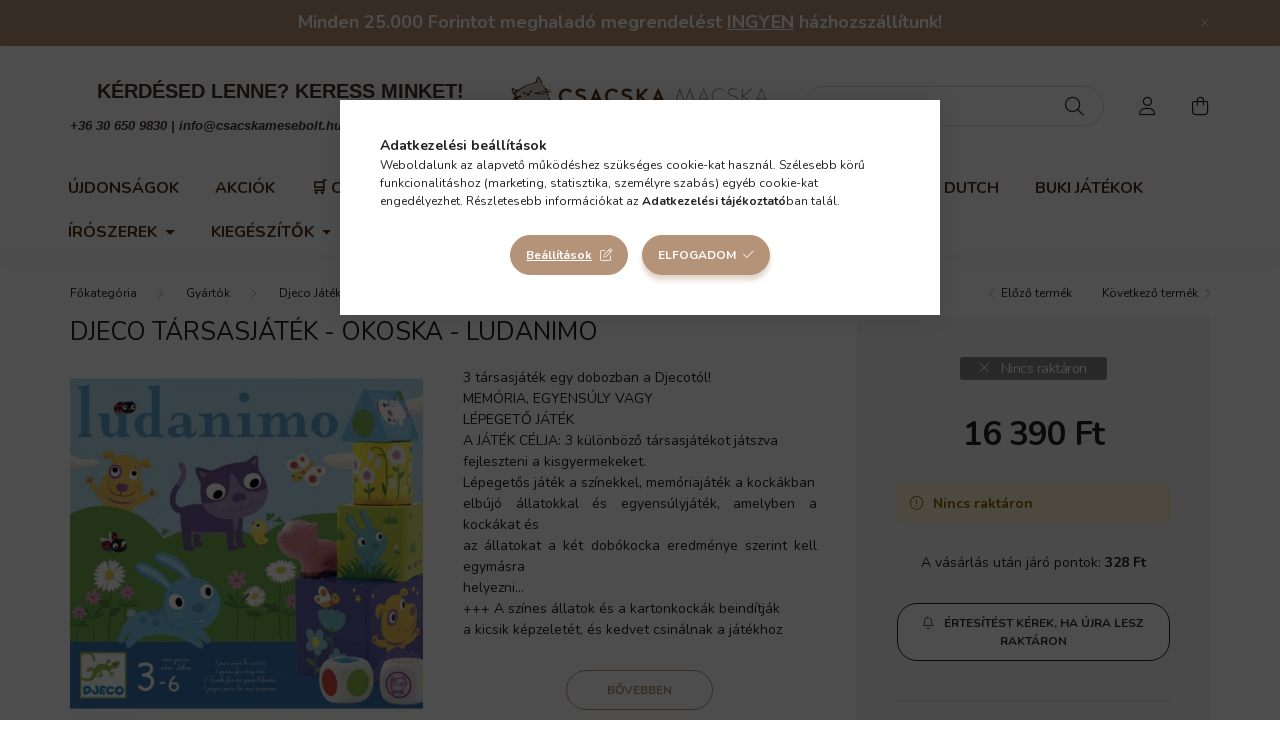

--- FILE ---
content_type: text/html; charset=UTF-8
request_url: https://csacskamesebolt.hu/DJECO-Tarsasjatek-Okoska-Ludanimo
body_size: 29816
content:
<!DOCTYPE html>
<html lang="hu">
    <head>
        <meta charset="utf-8">
<meta name="description" content="DJECO Társasjáték - Okoska - Ludanimo, 3 társasjáték egy dobozban a Djecotól! MEMÓRIA, EGYENSÚLY VAGY LÉPEGETŐ JÁTÉK A JÁTÉK CÉLJA: 3 különböző társasjátékot já">
<meta name="robots" content="index, follow">
<meta http-equiv="X-UA-Compatible" content="IE=Edge">
<meta property="og:site_name" content="Csacska Macska Mesebolt" />
<meta property="og:title" content="DJECO Társasjáték - Okoska - Ludanimo - Csacska Macska Mesebolt">
<meta property="og:description" content="DJECO Társasjáték - Okoska - Ludanimo, 3 társasjáték egy dobozban a Djecotól! MEMÓRIA, EGYENSÚLY VAGY LÉPEGETŐ JÁTÉK A JÁTÉK CÉLJA: 3 különböző társasjátékot já">
<meta property="og:type" content="product">
<meta property="og:url" content="https://csacskamesebolt.hu/DJECO-Tarsasjatek-Okoska-Ludanimo">
<meta property="og:image" content="https://csacskamesebolt.hu/img/92099/DJ08420/DJ08420.webp">
<meta name="facebook-domain-verification" content="rc6jyadpv3p0y18r6bahyusr9mlkmk">
<meta name="google-site-verification" content="aSN6pN86uWBlwsmuXZH-FVkH-DTWKYmRnONW--YxQd0">
<meta name="mobile-web-app-capable" content="yes">
<meta name="apple-mobile-web-app-capable" content="yes">
<meta name="MobileOptimized" content="320">
<meta name="HandheldFriendly" content="true">

<title>DJECO Társasjáték - Okoska - Ludanimo - Csacska Macska Mesebolt</title>


<script>
var service_type="shop";
var shop_url_main="https://csacskamesebolt.hu";
var actual_lang="hu";
var money_len="0";
var money_thousend=" ";
var money_dec=",";
var shop_id=92099;
var unas_design_url="https:"+"/"+"/"+"csacskamesebolt.hu"+"/"+"!common_design"+"/"+"base"+"/"+"002003"+"/";
var unas_design_code='002003';
var unas_base_design_code='2000';
var unas_design_ver=4;
var unas_design_subver=4;
var unas_shop_url='https://csacskamesebolt.hu';
var responsive="yes";
var price_nullcut_disable=1;
var config_plus=new Array();
config_plus['product_tooltip']=1;
config_plus['cart_redirect']=2;
config_plus['money_type']='Ft';
config_plus['money_type_display']='Ft';
var lang_text=new Array();

var UNAS = UNAS || {};
UNAS.shop={"base_url":'https://csacskamesebolt.hu',"domain":'csacskamesebolt.hu',"username":'csacskamesebolt.unas.hu',"id":92099,"lang":'hu',"currency_type":'Ft',"currency_code":'HUF',"currency_rate":'1',"currency_length":0,"base_currency_length":0,"canonical_url":'https://csacskamesebolt.hu/DJECO-Tarsasjatek-Okoska-Ludanimo'};
UNAS.design={"code":'002003',"page":'product_details'};
UNAS.api_auth="c9534c89d5613b3f9fefbcc2819c8d2a";
UNAS.customer={"email":'',"id":0,"group_id":0,"without_registration":0};
UNAS.shop["category_id"]="468984";
UNAS.shop["sku"]="DJ08420";
UNAS.shop["product_id"]="346962350";
UNAS.shop["only_private_customer_can_purchase"] = false;
 

UNAS.text = {
    "button_overlay_close": `Bezár`,
    "popup_window": `Felugró ablak`,
    "list": `lista`,
    "updating_in_progress": `frissítés folyamatban`,
    "updated": `frissítve`,
    "is_opened": `megnyitva`,
    "is_closed": `bezárva`,
    "deleted": `törölve`,
    "consent_granted": `hozzájárulás megadva`,
    "consent_rejected": `hozzájárulás elutasítva`,
    "field_is_incorrect": `mező hibás`,
    "error_title": `Hiba!`,
    "product_variants": `termék változatok`,
    "product_added_to_cart": `A termék a kosárba került`,
    "product_added_to_cart_with_qty_problem": `A termékből csak [qty_added_to_cart] [qty_unit] került kosárba`,
    "product_removed_from_cart": `A termék törölve a kosárból`,
    "reg_title_name": `Név`,
    "reg_title_company_name": `Cégnév`,
    "number_of_items_in_cart": `Kosárban lévő tételek száma`,
    "cart_is_empty": `A kosár üres`,
    "cart_updated": `A kosár frissült`,
    "mandatory": `Kötelező!`
};


UNAS.text["delete_from_compare"]= `Törlés összehasonlításból`;
UNAS.text["comparison"]= `Összehasonlítás`;

UNAS.text["delete_from_favourites"]= `Törlés a kedvencek közül`;
UNAS.text["add_to_favourites"]= `Kedvencekhez`;








window.lazySizesConfig=window.lazySizesConfig || {};
window.lazySizesConfig.loadMode=1;
window.lazySizesConfig.loadHidden=false;

window.dataLayer = window.dataLayer || [];
function gtag(){dataLayer.push(arguments)};
gtag('js', new Date());
</script>

<script src="https://csacskamesebolt.hu/!common_packages/jquery/jquery-3.2.1.js?mod_time=1682493230"></script>
<script src="https://csacskamesebolt.hu/!common_packages/jquery/plugins/migrate/migrate.js?mod_time=1682493230"></script>
<script src="https://csacskamesebolt.hu/!common_packages/jquery/plugins/autocomplete/autocomplete.js?mod_time=1751452520"></script>
<script src="https://csacskamesebolt.hu/!common_packages/jquery/plugins/tools/overlay/overlay.js?mod_time=1753784913"></script>
<script src="https://csacskamesebolt.hu/!common_packages/jquery/plugins/tools/toolbox/toolbox.expose.js?mod_time=1724322379"></script>
<script src="https://csacskamesebolt.hu/!common_packages/jquery/plugins/lazysizes/lazysizes.min.js?mod_time=1682493230"></script>
<script src="https://csacskamesebolt.hu/!common_packages/jquery/own/shop_common/exploded/common.js?mod_time=1769410770"></script>
<script src="https://csacskamesebolt.hu/!common_packages/jquery/own/shop_common/exploded/common_overlay.js?mod_time=1754986322"></script>
<script src="https://csacskamesebolt.hu/!common_packages/jquery/own/shop_common/exploded/common_shop_popup.js?mod_time=1754991412"></script>
<script src="https://csacskamesebolt.hu/!common_packages/jquery/own/shop_common/exploded/page_product_details.js?mod_time=1751452520"></script>
<script src="https://csacskamesebolt.hu/!common_packages/jquery/own/shop_common/exploded/function_favourites.js?mod_time=1725525511"></script>
<script src="https://csacskamesebolt.hu/!common_packages/jquery/own/shop_common/exploded/function_compare.js?mod_time=1751452520"></script>
<script src="https://csacskamesebolt.hu/!common_packages/jquery/own/shop_common/exploded/function_recommend.js?mod_time=1751452520"></script>
<script src="https://csacskamesebolt.hu/!common_packages/jquery/own/shop_common/exploded/function_product_print.js?mod_time=1725525511"></script>
<script src="https://csacskamesebolt.hu/!common_packages/jquery/own/shop_common/exploded/function_product_subscription.js?mod_time=1751452520"></script>
<script src="https://csacskamesebolt.hu/!common_packages/jquery/plugins/hoverintent/hoverintent.js?mod_time=1682493230"></script>
<script src="https://csacskamesebolt.hu/!common_packages/jquery/own/shop_tooltip/shop_tooltip.js?mod_time=1753441723"></script>
<script src="https://csacskamesebolt.hu/!common_packages/jquery/plugins/responsive_menu/responsive_menu-unas.js?mod_time=1682493230"></script>
<script src="https://csacskamesebolt.hu/!common_design/base/002000/main.js?mod_time=1753356622"></script>
<script src="https://csacskamesebolt.hu/!common_packages/jquery/plugins/flickity/v3/flickity.pkgd.min.js?mod_time=1753784913"></script>
<script src="https://csacskamesebolt.hu/!common_packages/jquery/plugins/toastr/toastr.min.js?mod_time=1682493230"></script>
<script src="https://csacskamesebolt.hu/!common_packages/jquery/plugins/tippy/popper-2.4.4.min.js?mod_time=1682493230"></script>
<script src="https://csacskamesebolt.hu/!common_packages/jquery/plugins/tippy/tippy-bundle.umd.min.js?mod_time=1682493230"></script>
<script src="https://csacskamesebolt.hu/!common_packages/jquery/plugins/photoswipe/photoswipe.min.js?mod_time=1682493230"></script>
<script src="https://csacskamesebolt.hu/!common_packages/jquery/plugins/photoswipe/photoswipe-ui-default.min.js?mod_time=1682493230"></script>

<link href="https://csacskamesebolt.hu/temp/shop_92099_4ab61509e8c66f846411de47aaf59be6.css?mod_time=1769410795" rel="stylesheet" type="text/css">

<link href="https://csacskamesebolt.hu/DJECO-Tarsasjatek-Okoska-Ludanimo" rel="canonical">
<link rel="apple-touch-icon" href="https://csacskamesebolt.hu/shop_ordered/92099/pic/CsakACsacsmacs_72x72.png" sizes="72x72">
<link rel="apple-touch-icon" href="https://csacskamesebolt.hu/shop_ordered/92099/pic/CsakACsacsmacs_114x114.png" sizes="114x114">
<link rel="apple-touch-icon" href="https://csacskamesebolt.hu/shop_ordered/92099/pic/CsakACsacsmacs_152x152.png" sizes="152x152">
<link rel="apple-touch-icon" href="https://csacskamesebolt.hu/shop_ordered/92099/pic/CsakACsacsmacs_167x167.png" sizes="167x167">
<link rel="apple-touch-icon" href="https://csacskamesebolt.hu/shop_ordered/92099/pic/CsakACsacsmacs_180x180.png" sizes="180x180">
<link id="favicon-16x16" rel="icon" type="image/png" href="https://csacskamesebolt.hu/shop_ordered/92099/pic/CsakACsacsmacs_16x16.png" sizes="16x16">
<link id="favicon-32x32" rel="icon" type="image/png" href="https://csacskamesebolt.hu/shop_ordered/92099/pic/CsakACsacsmacs_32x32.png" sizes="32x32">
<link id="favicon-96x96" rel="icon" type="image/png" href="https://csacskamesebolt.hu/shop_ordered/92099/pic/CsakACsacsmacs_96x96.png" sizes="96x96">
<link id="favicon-192x192" rel="icon" type="image/png" href="https://csacskamesebolt.hu/shop_ordered/92099/pic/CsakACsacsmacs_192x192.png" sizes="192x192">
<script>
        var google_consent=1;
    
        gtag('consent', 'default', {
           'ad_storage': 'denied',
           'ad_user_data': 'denied',
           'ad_personalization': 'denied',
           'analytics_storage': 'denied',
           'functionality_storage': 'denied',
           'personalization_storage': 'denied',
           'security_storage': 'granted'
        });

    
        gtag('consent', 'update', {
           'ad_storage': 'denied',
           'ad_user_data': 'denied',
           'ad_personalization': 'denied',
           'analytics_storage': 'denied',
           'functionality_storage': 'denied',
           'personalization_storage': 'denied',
           'security_storage': 'granted'
        });

        </script>
    <script async src="https://www.googletagmanager.com/gtag/js?id=G-B66HV82WYS"></script>    <script>
    gtag('config', 'G-B66HV82WYS');

        </script>
        <script>
    var google_analytics=1;

                gtag('event', 'view_item', {
              "currency": "HUF",
              "value": '16390',
              "items": [
                  {
                      "item_id": "DJ08420",
                      "item_name": "DJECO Társasjáték - Okoska - Ludanimo",
                      "item_category": "Gyártók/Djeco Játékok",
                      "price": '16390'
                  }
              ],
              'non_interaction': true
            });
               </script>
           <script>
        gtag('config', 'AW-362279566',{'allow_enhanced_conversions':true});
                </script>
            <script>
        var google_ads=1;

                gtag('event','remarketing', {
            'ecomm_pagetype': 'product',
            'ecomm_prodid': ["DJ08420"],
            'ecomm_totalvalue': 16390        });
            </script>
        <!-- Google Tag Manager -->
    <script>(function(w,d,s,l,i){w[l]=w[l]||[];w[l].push({'gtm.start':
            new Date().getTime(),event:'gtm.js'});var f=d.getElementsByTagName(s)[0],
            j=d.createElement(s),dl=l!='dataLayer'?'&l='+l:'';j.async=true;j.src=
            'https://www.googletagmanager.com/gtm.js?id='+i+dl;f.parentNode.insertBefore(j,f);
        })(window,document,'script','dataLayer','GTM-5H598Q3');</script>
    <!-- End Google Tag Manager -->

    <script>
(function(i,s,o,g,r,a,m){i['BarionAnalyticsObject']=r;i[r]=i[r]||function(){
    (i[r].q=i[r].q||[]).push(arguments)},i[r].l=1*new Date();a=s.createElement(o),
    m=s.getElementsByTagName(o)[0];a.async=1;a.src=g;m.parentNode.insertBefore(a,m)
})(window, document, 'script', 'https://pixel.barion.com/bp.js', 'bp');
                    
bp('init', 'addBarionPixelId', ' BP-EPmlat6bA7-53');
</script>
<noscript><img height='1' width='1' style='display:none' alt='' src='https://pixel.barion.com/a.gif?__ba_pixel_id= BP-EPmlat6bA7-53&ev=contentView&noscript=1'/></noscript>
<script>
$(document).ready(function () {
     UNAS.onGrantConsent(function(){
         bp('consent', 'grantConsent');
     });
     
     UNAS.onRejectConsent(function(){
         bp('consent', 'rejectConsent');
     });

     var contentViewProperties = {
         'currency': 'HUF',
         'quantity': 1,
         'unit': 'db',
         'unitPrice': 16390,
         'category': 'Gyártók|Djeco Játékok',
         'imageUrl': 'https://csacskamesebolt.hu/img/92099/DJ08420/500x500,r/DJ08420.webp?time=1636415503',
         'name': 'DJECO Társasjáték - Okoska - Ludanimo',
         'contentType': 'Product',
         'id': 'DJ08420',
     }
     bp('track', 'contentView', contentViewProperties);

     UNAS.onChangeVariant(function(event,params){
         var variant = '';
         if (typeof params.variant_list1!=='undefined') variant+=params.variant_list1;
         if (typeof params.variant_list2!=='undefined') variant+='|'+params.variant_list2;
         if (typeof params.variant_list3!=='undefined') variant+='|'+params.variant_list3;
         var customizeProductProperties = {
            'contentType': 'Product',
            'currency': 'HUF',
            'id': params.sku,
            'name': 'DJECO Társasjáték - Okoska - Ludanimo',
            'unit': 'db',
            'unitPrice': 16390,
            'variant': variant,
            'list': 'ProductPage'
        }
        bp('track', 'customizeProduct', customizeProductProperties);
     });

     UNAS.onAddToCart(function(event,params){
         var variant = '';
         if (typeof params.variant_list1!=='undefined') variant+=params.variant_list1;
         if (typeof params.variant_list2!=='undefined') variant+='|'+params.variant_list2;
         if (typeof params.variant_list3!=='undefined') variant+='|'+params.variant_list3;
         var addToCartProperties = {
             'contentType': 'Product',
             'currency': 'HUF',
             'id': params.sku,
             'name': params.name,
             'quantity': parseFloat(params.qty_add),
             'totalItemPrice': params.qty*params.price,
             'unit': params.unit,
             'unitPrice': parseFloat(params.price),
             'category': params.category,
             'variant': variant
         };
         bp('track', 'addToCart', addToCartProperties);
     });

     UNAS.onClickProduct(function(event,params){
         UNAS.getProduct(function(result) {
             if (result.name!=undefined) {
                 var clickProductProperties  = {
                     'contentType': 'Product',
                     'currency': 'HUF',
                     'id': params.sku,
                     'name': result.name,
                     'unit': result.unit,
                     'unitPrice': parseFloat(result.unit_price),
                     'quantity': 1
                 }
                 bp('track', 'clickProduct', clickProductProperties );
             }
         },params);
     });

UNAS.onRemoveFromCart(function(event,params){
     bp('track', 'removeFromCart', {
         'contentType': 'Product',
         'currency': 'HUF',
         'id': params.sku,
         'name': params.name,
         'quantity': params.qty,
         'totalItemPrice': params.price * params.qty,
         'unit': params.unit,
         'unitPrice': parseFloat(params.price),
         'list': 'BasketPage'
     });
});

});
</script>

<script src="https://onsite.optimonk.com/script.js?account=210559" async></script>



<script>
    (function(c,l,a,r,i,t,y){
        c[a]=c[a]||function(){(c[a].q=c[a].q||[]).push(arguments)};
        t=l.createElement(r);t.async=1;t.src="https://www.clarity.ms/tag/"+i;
        y=l.getElementsByTagName(r)[0];y.parentNode.insertBefore(t,y);
    })(window, document, "clarity", "script", "l69e23zfig");
</script>



        <meta content="width=device-width, initial-scale=1.0" name="viewport" />
        <link rel="preconnect" href="https://fonts.gstatic.com">
        <link rel="preload" href="https://fonts.googleapis.com/css2?family=Nunito:wght@400;700&display=swap" as="style" />
        <link rel="stylesheet" href="https://fonts.googleapis.com/css2?family=Nunito:wght@400;700&display=swap" media="print" onload="this.media='all'">
        <noscript>
            <link rel="stylesheet" href="https://fonts.googleapis.com/css2?family=Nunito:wght@400;700&display=swap" />
        </noscript>
        
        
        
        
        

        
        
        
                    
            
            
            
            
            
            
            
                
        
        
    </head>

                
                
    
    
    
    
    <body class='design_ver4 design_subver1 design_subver2 design_subver3 design_subver4' id="ud_shop_artdet">
    
        <!-- Google Tag Manager (noscript) -->
    <noscript><iframe src="https://www.googletagmanager.com/ns.html?id=GTM-5H598Q3"
                      height="0" width="0" style="display:none;visibility:hidden"></iframe></noscript>
    <!-- End Google Tag Manager (noscript) -->
    <div id="image_to_cart" style="display:none; position:absolute; z-index:100000;"></div>
<div class="overlay_common overlay_warning" id="overlay_cart_add"></div>
<script>$(document).ready(function(){ overlay_init("cart_add",{"onBeforeLoad":false}); });</script>
<div class="overlay_common overlay_ok" id="overlay_cart_add_ok"></div>
<script>$(document).ready(function(){ overlay_init("cart_add_ok",[]); });</script>
<div id="overlay_login_outer"></div>	
	<script>
	$(document).ready(function(){
	    var login_redir_init="";

		$("#overlay_login_outer").overlay({
			onBeforeLoad: function() {
                var login_redir_temp=login_redir_init;
                if (login_redir_act!="") {
                    login_redir_temp=login_redir_act;
                    login_redir_act="";
                }

									$.ajax({
						type: "GET",
						async: true,
						url: "https://csacskamesebolt.hu/shop_ajax/ajax_popup_login.php",
						data: {
							shop_id:"92099",
							lang_master:"hu",
                            login_redir:login_redir_temp,
							explicit:"ok",
							get_ajax:"1"
						},
						success: function(data){
							$("#overlay_login_outer").html(data);
							if (unas_design_ver >= 5) $("#overlay_login_outer").modal('show');
							$('#overlay_login1 input[name=shop_pass_login]').keypress(function(e) {
								var code = e.keyCode ? e.keyCode : e.which;
								if(code.toString() == 13) {		
									document.form_login_overlay.submit();		
								}	
							});	
						}
					});
								},
			top: 50,
			mask: {
	color: "#000000",
	loadSpeed: 200,
	maskId: "exposeMaskOverlay",
	opacity: 0.7
},
			closeOnClick: (config_plus['overlay_close_on_click_forced'] === 1),
			onClose: function(event, overlayIndex) {
				$("#login_redir").val("");
			},
			load: false
		});
		
			});
	function overlay_login() {
		$(document).ready(function(){
			$("#overlay_login_outer").overlay().load();
		});
	}
	function overlay_login_remind() {
        if (unas_design_ver >= 5) {
            $("#overlay_remind").overlay().load();
        } else {
            $(document).ready(function () {
                $("#overlay_login_outer").overlay().close();
                setTimeout('$("#overlay_remind").overlay().load();', 250);
            });
        }
	}

    var login_redir_act="";
    function overlay_login_redir(redir) {
        login_redir_act=redir;
        $("#overlay_login_outer").overlay().load();
    }
	</script>  
	<div class="overlay_common overlay_info" id="overlay_remind"></div>
<script>$(document).ready(function(){ overlay_init("remind",[]); });</script>

	<script>
    	function overlay_login_error_remind() {
		$(document).ready(function(){
			load_login=0;
			$("#overlay_error").overlay().close();
			setTimeout('$("#overlay_remind").overlay().load();', 250);	
		});
	}
	</script>  
	<div class="overlay_common overlay_info" id="overlay_newsletter"></div>
<script>$(document).ready(function(){ overlay_init("newsletter",[]); });</script>

<script>
function overlay_newsletter() {
    $(document).ready(function(){
        $("#overlay_newsletter").overlay().load();
    });
}
</script>
<div class="overlay_common overlay_info" id="overlay_product_subscription"></div>
<script>$(document).ready(function(){ overlay_init("product_subscription",[]); });</script>
<div class="overlay_common overlay_error" id="overlay_script"></div>
<script>$(document).ready(function(){ overlay_init("script",[]); });</script>
<style> .grecaptcha-badge { display: none !important; } </style>     <script>
    $(document).ready(function() {
        $.ajax({
            type: "GET",
            url: "https://csacskamesebolt.hu/shop_ajax/ajax_stat.php",
            data: {master_shop_id:"92099",get_ajax:"1"}
        });
    });
    </script>
    

    <div id="container" class="page_shop_artdet_DJ08420  js-ajax-filter-box-checking filter-not-exists">
                        <div class="js-element nanobar js-nanobar" data-element-name="header_text_section_1">
        <div class="container">
            <div class="header_text_section_1 nanobar__inner ">
                                    <p style="text-align: center;"><span style="font-size: 18px;"><strong>Minden 25.000 Forintot meghaladó megrendelést <span style="text-decoration: underline;">INGYEN</span> házhozszállítunk!</strong></span></p>
                                <button type="button" class="btn nanobar__btn-close" onclick="closeNanobar(this,'header_text_section_1_hide','session','--nanobar-height');" aria-label="Bezár" title="Bezár">
                    <span class="icon--close"></span>
                </button>
            </div>
        </div>
    </div>
    <script>
        $(document).ready(function() {
            root.style.setProperty('--nanobar-height', getHeight($(".js-nanobar")) + "px");
        });
    </script>
    

        <header class="header js-header">
            <div class="header-inner js-header-inner">
                <div class="container">
                    <div class="row gutters-5 flex-nowrap justify-content-center align-items-center py-3 py-lg-5">
                        <div class="header__left col">
                            <div class="header__left-inner d-flex align-items-center">
                                <button type="button" class="hamburger__btn dropdown--btn d-lg-none" id="hamburger__btn" aria-label="hamburger button" data-btn-for=".hamburger__dropdown">
                                    <span class="hamburger__btn-icon icon--hamburger"></span>
                                </button>
                                
                                
                                    <div class="js-element header_text_section_2 d-none d-lg-block" data-element-name="header_text_section_2">
        <div class="element__content ">
                            <div class="element__html slide-1"><p id="isPasted" style="text-align: center;"><span style="color: #3e312d; font-family: 'arial black', sans-serif; font-size: 20px;"><strong>KÉRDÉSED LENNE? KERESS MINKET!</strong></span><span style="font-size: 1px;"></span><span style="color: #3e312d; font-family: 'arial black', sans-serif; font-size: 8px;"><strong></strong></span></p>
<p style="text-align: center;"><span style="color: #3e312d; font-family: georgia, palatino, serif; font-size: 8px;"><strong></strong></span></p>
<p style="text-align: center;"><span style="color: #3e312d;"><strong><em><span style="color: #3e312d; font-family: tahoma, arial, helvetica, sans-serif;"><a href="tel:+36%2030 650 9830">+36 30 650 9830</a> | <a href="mailto:info@csacskamesebolt.hu">info@csacskamesebolt.hu</a>  |  <a href="https://csacskamesebolt.hu/urom-jatekbolt">2096. Üröm Fő u. 39.</a></span></em></strong></span></p></div>
                    </div>
    </div>

                            </div>
                        </div>

                            <div id="header_logo_img" class="js-element logo col-auto flex-shrink-1" data-element-name="header_logo">
        <div class="header_logo-img-container">
            <div class="header_logo-img-wrapper">
                                                <a href="https://csacskamesebolt.hu/">                    <picture>
                                                <source media="(max-width: 575.98px)" srcset="https://csacskamesebolt.hu/!common_design/custom/csacskamesebolt.unas.hu/element/layout_hu_header_logo-260x60_2_small.png?time=1675202372 174w, https://csacskamesebolt.hu/!common_design/custom/csacskamesebolt.unas.hu/element/layout_hu_header_logo-260x60_2_small_retina.png?time=1675202372 348w" sizes="174px"/>
                                                <source srcset="https://csacskamesebolt.hu/!common_design/custom/csacskamesebolt.unas.hu/element/layout_hu_header_logo-260x60_2_default.png?time=1675202372 1x, https://csacskamesebolt.hu/!common_design/custom/csacskamesebolt.unas.hu/element/layout_hu_header_logo-260x60_2_default_retina.png?time=1675202372 2x" />
                        <img                              src="https://csacskamesebolt.hu/!common_design/custom/csacskamesebolt.unas.hu/element/layout_hu_header_logo-260x60_2_default.png?time=1675202372"                             
                             alt="Csacska Macska Mesebolt                        "/>
                    </picture>
                    </a>                                        </div>
        </div>
    </div>


                        <div class="header__right col">
                            <div class="header__right-inner d-flex align-items-center justify-content-end">
                                <div class="search-box browser-is-chrome">
    <div class="search-box__inner position-relative ml-auto js-search" id="box_search_content">
        <form name="form_include_search" id="form_include_search" action="https://csacskamesebolt.hu/shop_search.php" method="get">
            <div class="box-search-group mb-0">
                <input data-stay-visible-breakpoint="992" name="search" id="box_search_input" value="" pattern=".{3,100}"
                       title="Hosszabb kereső kifejezést írjon be!" aria-label="Keresés" placeholder="Keresés" type="text" maxlength="100"
                       class="ac_input form-control js-search-input" autocomplete="off" required                >
                <div class="search-box__search-btn-outer input-group-append" title='Keresés'>
                    <button class="search-btn" aria-label="Keresés">
                        <span class="search-btn-icon icon--search"></span>
                    </button>
                    <button type="button" onclick="$('.js-search-smart-autocomplete').addClass('is-hidden');$(this).addClass('is-hidden');" class='search-close-btn text-right d-lg-none is-hidden' aria-label="">
                        <span class="search-close-btn-icon icon--close"></span>
                    </button>
                </div>
                <div class="search__loading">
                    <div class="loading-spinner--small"></div>
                </div>
            </div>
            <div class="search-box__mask"></div>
        </form>
        <div class="ac_results"></div>
    </div>
</div>
<script>
    $(document).ready(function(){
       $(document).on('smartSearchCreate smartSearchOpen smartSearchHasResult', function(e){
           if (e.type !== 'smartSearchOpen' || (e.type === 'smartSearchOpen' && $('.js-search-smart-autocomplete').children().length > 0)) {
               $('.search-close-btn').removeClass('is-hidden');
           }
       });
       $(document).on('smartSearchClose smartSearchEmptyResult', function(){
           $('.search-close-btn').addClass('is-hidden');
       });
       $(document).on('smartSearchInputLoseFocus', function(){
           if ($('.js-search-smart-autocomplete').length>0) {
               setTimeout(function () {
                   let height = $(window).height() - ($('.js-search-smart-autocomplete').offset().top - $(window).scrollTop()) - 20;
                   $('.search-smart-autocomplete').css('max-height', height + 'px');
               }, 300);
           }
       });
    });
</script>


                                                    <button type="button" class="profile__btn js-profile-btn dropdown--btn d-none d-lg-block" id="profile__btn" data-orders="https://csacskamesebolt.hu/profilom" aria-label="profile button" data-btn-for=".profile__dropdown">
            <span class="profile__btn-icon icon--head"></span>
        </button>
            
                                <button class="cart-box__btn dropdown--btn js-cart-box-loaded-by-ajax" aria-label="cart button" type="button" data-btn-for=".cart-box__dropdown">
                                    <span class="cart-box__btn-icon icon--cart">
                                            <span id="box_cart_content" class="cart-box">            </span>
                                    </span>
                                </button>
                            </div>
                        </div>
                    </div>
                </div>
                                <nav class="navbar d-none d-lg-flex navbar-expand navbar-light">
                    <div class="container">
                        <ul class="navbar-nav mx-auto js-navbar-nav">
                                        <li class="nav-item spec-item js-nav-item-new">
                    <a class="nav-link" href="https://csacskamesebolt.hu/ujdonsagok" >
                    Újdonságok
                    </a>

            </li>
    <li class="nav-item spec-item js-nav-item-akcio">
                    <a class="nav-link" href="https://csacskamesebolt.hu/akciok" >
                    Akciók
                    </a>

            </li>
    <li class="nav-item dropdown js-nav-item-950900">
                    <a class="nav-link dropdown-toggle" href="https://csacskamesebolt.hu/Keszletkisopres"  role="button" data-toggle="dropdown" aria-haspopup="true" aria-expanded="false">
                    &#128722 Outlet
                    </a>

        			<ul class="dropdown-menu fade-up dropdown--cat dropdown--level-1">
            <li class="nav-item-824333">
            <a class="dropdown-item" href="https://csacskamesebolt.hu/5000-Ft-alatti-jatekok" >5000 Ft alatti játékok
                        </a>
        </li>
            <li class="nav-item-364865">
            <a class="dropdown-item" href="https://csacskamesebolt.hu/Teli-wellness-piheneshez" >Téli wellness pihenéshez
                        </a>
        </li>
            <li class="nav-item-786202">
            <a class="dropdown-item" href="https://csacskamesebolt.hu/Nagy-ajandeknak" >Nagy ajándéknak
                        </a>
        </li>
            <li class="nav-item-350981">
            <a class="dropdown-item" href="https://csacskamesebolt.hu/Kreativ-es-fejleszto" >Kreatív és Fejlesztő
                        </a>
        </li>
            <li class="nav-item-744662">
            <a class="dropdown-item" href="https://csacskamesebolt.hu/Konyvek" >Könyvek
                        </a>
        </li>
            <li class="nav-item-428692">
            <a class="dropdown-item" href="https://csacskamesebolt.hu/Babaknak" >Babáknak és bölcsiseknek
                        </a>
        </li>
            <li class="nav-item-296729">
            <a class="dropdown-item" href="https://csacskamesebolt.hu/Ovisoknak" >Ovisoknak
                        </a>
        </li>
            <li class="nav-item-406576">
            <a class="dropdown-item" href="https://csacskamesebolt.hu/Sulisoknak" >Sulisoknak
                        </a>
        </li>
            <li class="nav-item-173068">
            <a class="dropdown-item" href="https://csacskamesebolt.hu/Tarsasjatekok" >Társasjátékok
                        </a>
        </li>
            <li class="nav-item-458497">
            <a class="dropdown-item" href="https://csacskamesebolt.hu/Pluss-jatekok" >Plüss játékok
                        </a>
        </li>
    
        <li>
        <a class="dropdown-item nav-item__all-cat" href="https://csacskamesebolt.hu/Keszletkisopres">További kategóriák</a>
    </li>
    
    </ul>


            </li>
    <li class="nav-item dropdown js-nav-item-104392">
                    <a class="nav-link dropdown-toggle" href="https://csacskamesebolt.hu/gyartok"  role="button" data-toggle="dropdown" aria-haspopup="true" aria-expanded="false">
                    Gyártók
                    </a>

        			<ul class="dropdown-menu fade-up dropdown--cat dropdown--level-1">
            <li class="nav-item-468984">
            <a class="dropdown-item" href="https://csacskamesebolt.hu/djeco-jatekok" >Djeco Játékok
                        </a>
        </li>
            <li class="nav-item-418963">
            <a class="dropdown-item" href="https://csacskamesebolt.hu/little-dutch-jatekok" >Little Dutch Játékok
                        </a>
        </li>
            <li class="nav-item-895929">
            <a class="dropdown-item" href="https://csacskamesebolt.hu/buki" >BUKI
                        </a>
        </li>
            <li class="nav-item-773047">
            <a class="dropdown-item" href="https://csacskamesebolt.hu/FKPToys" >FKP Toys
                        </a>
        </li>
            <li class="nav-item-601123">
            <a class="dropdown-item" href="https://csacskamesebolt.hu/pagony" >Pagony
                        </a>
        </li>
            <li class="nav-item-677435">
            <a class="dropdown-item" href="https://csacskamesebolt.hu/mora-konyvek" >Móra
                        </a>
        </li>
            <li class="nav-item-372832">
            <a class="dropdown-item" href="https://csacskamesebolt.hu/Napraforgo" >Napraforgó
                        </a>
        </li>
            <li class="nav-item-508097">
            <a class="dropdown-item" href="https://csacskamesebolt.hu/MarinaPau" >Marina&Pau
                        </a>
        </li>
            <li class="nav-item-308883">
            <a class="dropdown-item" href="https://csacskamesebolt.hu/Tolki" >Tolki
                        </a>
        </li>
            <li class="nav-item-149037">
            <a class="dropdown-item" href="https://csacskamesebolt.hu/a-little-lovely-company" >A Little Lovely Company
                        </a>
        </li>
    
        <li>
        <a class="dropdown-item nav-item__all-cat" href="https://csacskamesebolt.hu/gyartok">További kategóriák</a>
    </li>
    
    </ul>


            </li>
    <li class="nav-item dropdown js-nav-item-787644">
                    <a class="nav-link dropdown-toggle" href="https://csacskamesebolt.hu/jatek"  role="button" data-toggle="dropdown" aria-haspopup="true" aria-expanded="false">
                    Játékok
                    </a>

        			<ul class="dropdown-menu fade-up dropdown--cat dropdown--level-1">
            <li class="nav-item-109799">
            <a class="dropdown-item" href="https://csacskamesebolt.hu/szabadteri-jatekok" >Szabadtéri Játékok
                        </a>
        </li>
            <li class="nav-item-371999">
            <a class="dropdown-item" href="https://csacskamesebolt.hu/fejleszto-jatekok" >Fejlesztő Játékok
                        </a>
        </li>
            <li class="nav-item-191237">
            <a class="dropdown-item" href="https://csacskamesebolt.hu/kreativ-jatekok" >Kreatív Játékok
                        </a>
        </li>
            <li class="nav-item-720842">
            <a class="dropdown-item" href="https://csacskamesebolt.hu/szerepjatekok" >Szerepjátékok
                        </a>
        </li>
            <li class="nav-item-165854">
            <a class="dropdown-item" href="https://csacskamesebolt.hu/babajatek" >Babajátékok
                        </a>
        </li>
            <li class="nav-item-190837">
            <a class="dropdown-item" href="https://csacskamesebolt.hu/jatekbabak" >Játékbabák
                        </a>
        </li>
            <li class="nav-item-662075">
            <a class="dropdown-item" href="https://csacskamesebolt.hu/jatek-autok-jarmuvek" >Autók és Járművek
                        </a>
        </li>
            <li class="nav-item-890615">
            <a class="dropdown-item" href="https://csacskamesebolt.hu/epitojatekok" >Építőjátékok
                        </a>
        </li>
            <li class="nav-item-154182">
            <a class="dropdown-item" href="https://csacskamesebolt.hu/tarsasjatek" >Társasjáték
                        </a>
        </li>
            <li class="nav-item-606625">
            <a class="dropdown-item" href="https://csacskamesebolt.hu/kartyajatekok" >Kártyajátékok
                        </a>
        </li>
    
        <li>
        <a class="dropdown-item nav-item__all-cat" href="https://csacskamesebolt.hu/jatek">További kategóriák</a>
    </li>
    
    </ul>


            </li>
    <li class="nav-item dropdown js-nav-item-686132">
                    <a class="nav-link dropdown-toggle" href="https://csacskamesebolt.hu/gyerekkonyvek"  role="button" data-toggle="dropdown" aria-haspopup="true" aria-expanded="false">
                    Gyerekkönyvek
                    </a>

        			<ul class="dropdown-menu fade-up dropdown--cat dropdown--level-1">
            <li class="nav-item-652771">
            <a class="dropdown-item" href="https://csacskamesebolt.hu/ismeretterjeszto-konyvek" >Ismeretterjesztő
                        </a>
        </li>
            <li class="nav-item-215697">
            <a class="dropdown-item" href="https://csacskamesebolt.hu/mesekonyvek" >Mesekönyvek
                        </a>
        </li>
            <li class="nav-item-358093">
            <a class="dropdown-item" href="https://csacskamesebolt.hu/foglalkoztato-fuzetek" >Foglalkoztató Füzetek
                        </a>
        </li>
            <li class="nav-item-242970">
            <a class="dropdown-item" href="https://csacskamesebolt.hu/textil-babakonyvek" >Textil Babakönyvek
                        </a>
        </li>
            <li class="nav-item-491260">
            <a class="dropdown-item" href="https://csacskamesebolt.hu/Fejleszto-Kiadvanyok" >Fejlesztő Kiadványok
                        </a>
        </li>
            <li class="nav-item-112477">
            <a class="dropdown-item" href="https://csacskamesebolt.hu/Furdos-konyvek" >Fürdős Könyvek
                        </a>
        </li>
            <li class="nav-item-582758">
            <a class="dropdown-item" href="https://csacskamesebolt.hu/Gyermekneveles" >Gyermeknevelés
                        </a>
        </li>
            <li class="nav-item-145661">
            <a class="dropdown-item" href="https://csacskamesebolt.hu/konyv-sorozatok" >Sorozatok
                        </a>
        </li>
            <li class="nav-item-717407">
            <a class="dropdown-item" href="https://csacskamesebolt.hu/baba-konyv" >Babáknak (0-1 éves)
                        </a>
        </li>
            <li class="nav-item-803545">
            <a class="dropdown-item" href="https://csacskamesebolt.hu/bolcsis-konyv" >Bölcsiseknek (1-3 éves)
                        </a>
        </li>
    
        <li>
        <a class="dropdown-item nav-item__all-cat" href="https://csacskamesebolt.hu/gyerekkonyvek">További kategóriák</a>
    </li>
    
    </ul>


            </li>
    <li class="nav-item js-nav-item-654483">
                    <a class="nav-link" href="https://csacskamesebolt.hu/Little-Dutch" >
                    Little Dutch
                    </a>

            </li>
    <li class="nav-item js-nav-item-932382">
                    <a class="nav-link" href="https://csacskamesebolt.hu/BUKI?source_cat=932382" >
                    BUKI Játékok
                    </a>

            </li>
    <li class="nav-item dropdown js-nav-item-856995">
                    <a class="nav-link dropdown-toggle" href="https://csacskamesebolt.hu/Iroszerek"  role="button" data-toggle="dropdown" aria-haspopup="true" aria-expanded="false">
                    Írószerek
                    </a>

        			<ul class="dropdown-menu fade-up dropdown--cat dropdown--level-1">
            <li class="nav-item-251113">
            <a class="dropdown-item" href="https://csacskamesebolt.hu/szinesceruzak" >Színesceruzák
                        </a>
        </li>
            <li class="nav-item-924206">
            <a class="dropdown-item" href="https://csacskamesebolt.hu/filctollak" >Filctollak
                        </a>
        </li>
            <li class="nav-item-977129">
            <a class="dropdown-item" href="https://csacskamesebolt.hu/tolltartok" >Tolltartók
                        </a>
        </li>
            <li class="nav-item-568503">
            <a class="dropdown-item" href="https://csacskamesebolt.hu/lemoshato-iroszerek" >Lemosható Írószerek
                        </a>
        </li>
            <li class="nav-item-628544">
            <a class="dropdown-item" href="https://csacskamesebolt.hu/Fuzetek" >Füzetek
                        </a>
        </li>
            <li class="nav-item-500725">
            <a class="dropdown-item" href="https://csacskamesebolt.hu/geltollak-golyostollak" >Géltollak és Golyóstollak
                        </a>
        </li>
            <li class="nav-item-851991">
            <a class="dropdown-item" href="https://csacskamesebolt.hu/kretak" >Kréták
                        </a>
        </li>
            <li class="nav-item-492042">
            <a class="dropdown-item" href="https://csacskamesebolt.hu/festo-kellekek" >Festő Kellékek
                        </a>
        </li>
            <li class="nav-item-791903">
            <a class="dropdown-item" href="https://csacskamesebolt.hu/nyomdak" >Nyomdák
                        </a>
        </li>
    
    
    </ul>


            </li>
    <li class="nav-item dropdown js-nav-item-920057">
                    <a class="nav-link dropdown-toggle" href="https://csacskamesebolt.hu/kiegeszitok"  role="button" data-toggle="dropdown" aria-haspopup="true" aria-expanded="false">
                    Kiegészítők
                    </a>

        			<ul class="dropdown-menu fade-up dropdown--cat dropdown--level-1">
            <li class="nav-item-464241">
            <a class="dropdown-item" href="https://csacskamesebolt.hu/Kulacsok" >Kulacsok
                        </a>
        </li>
            <li class="nav-item-596222">
            <a class="dropdown-item" href="https://csacskamesebolt.hu/hatizsakok-es-taskak" >Hátizsákok és táskák
                        </a>
        </li>
            <li class="nav-item-184713">
            <a class="dropdown-item" href="https://csacskamesebolt.hu/esernyok-esokabatok" >Esernyők és Esőkabátok
                        </a>
        </li>
            <li class="nav-item-149415">
            <a class="dropdown-item" href="https://csacskamesebolt.hu/Hutotaskak-es-Uzsonnas-dobozok" >Hűtőtáskák és Uzsonnás dobozok
                        </a>
        </li>
            <li class="nav-item-897766">
            <a class="dropdown-item" href="https://csacskamesebolt.hu/ekszerek" >Ékszerek
                        </a>
        </li>
            <li class="nav-item-162574">
            <a class="dropdown-item" href="https://csacskamesebolt.hu/baba-textil" >Baba textil
                        </a>
        </li>
            <li class="nav-item-294390">
            <a class="dropdown-item" href="https://csacskamesebolt.hu/babaszoba-kiegeszitok" >Babaszoba
                        </a>
        </li>
            <li class="nav-item-864584">
            <a class="dropdown-item" href="https://csacskamesebolt.hu/Tanyerok-es-Poharak" >Tányérok és Poharak
                        </a>
        </li>
            <li class="nav-item-839528">
            <a class="dropdown-item" href="https://csacskamesebolt.hu/party-kellekek" >Party Kellékek
                        </a>
        </li>
            <li class="nav-item-841459">
            <a class="dropdown-item" href="https://csacskamesebolt.hu/Strand-ruhak-es-kellekek" >Strand ruhák és kellékek
                        </a>
        </li>
    
    
    </ul>


            </li>

    
                                    
    
                        </ul>
                    </div>
                </nav>

                <script>
                    $(document).ready(function () {
                                                    $('.nav-item.dropdown').hoverIntent({
                                over: function () {
                                    handleCloseDropdowns();
                                    var thisNavLink = $('> .nav-link', this);
                                    var thisNavItem = thisNavLink.parent();
                                    var thisDropdownMenu = thisNavItem.find('.dropdown-menu');
                                    var thisNavbarNav = $('.js-navbar-nav');

                                    /*remove is-opened class form the rest menus (cat+plus)*/
                                    thisNavbarNav.find('.show').not(thisNavItem).removeClass('show');
                                    thisNavLink.attr('aria-expanded','true');
                                    thisNavItem.addClass('show');
                                    thisDropdownMenu.addClass('show');
                                },
                                out: function () {
                                    handleCloseDropdowns();
                                    var thisNavLink = $('> .nav-link', this);
                                    var thisNavItem = thisNavLink.parent();
                                    var thisDropdownMenu = thisNavItem.find('.dropdown-menu');

                                    /*remove is-opened class form the rest menus (cat+plus)*/
                                    thisNavLink.attr('aria-expanded','false');
                                    thisNavItem.removeClass('show');
                                    thisDropdownMenu.removeClass('show');
                                },
                                interval: 100,
                                sensitivity: 10,
                                timeout: 250
                            });
                                            });
                </script>
                            </div>
        </header>
                        <main class="main">
                        
            
    <link rel="stylesheet" type="text/css" href="https://csacskamesebolt.hu/!common_packages/jquery/plugins/photoswipe/css/default-skin.min.css">
    <link rel="stylesheet" type="text/css" href="https://csacskamesebolt.hu/!common_packages/jquery/plugins/photoswipe/css/photoswipe.min.css">
    
    
    <script>
        var $clickElementToInitPs = '.js-init-ps';

        var initPhotoSwipeFromDOM = function() {
            var $pswp = $('.pswp')[0];
            var $psDatas = $('.photoSwipeDatas');

            $psDatas.each( function() {
                var $pics = $(this),
                    getItems = function() {
                        var items = [];
                        $pics.find('a').each(function() {
                            var $this = $(this),
                                $href   = $this.attr('href'),
                                $size   = $this.data('size').split('x'),
                                $width  = $size[0],
                                $height = $size[1],
                                item = {
                                    src : $href,
                                    w   : $width,
                                    h   : $height
                                };
                            items.push(item);
                        });
                        return items;
                    };

                var items = getItems();

                $($clickElementToInitPs).on('click', function (event) {
                    var $this = $(this);
                    event.preventDefault();

                    var $index = parseInt($this.attr('data-loop-index'));
                    var options = {
                        index: $index,
                        history: false,
                        bgOpacity: 0.5,
                        shareEl: false,
                        showHideOpacity: true,
                        getThumbBoundsFn: function (index) {
                            /** azon képeről nagyítson a photoswipe, melyek láthatók
                             **/
                            var thumbnails = $($clickElementToInitPs).map(function() {
                                var $this = $(this);
                                if ($this.is(":visible")) {
                                    return this;
                                }
                            }).get();
                            var thumbnail = thumbnails[index];
                            var pageYScroll = window.pageYOffset || document.documentElement.scrollTop;
                            var zoomedImgHeight = items[index].h;
                            var zoomedImgWidth = items[index].w;
                            var zoomedImgRatio = zoomedImgHeight / zoomedImgWidth;
                            var rect = thumbnail.getBoundingClientRect();
                            var zoomableImgHeight = rect.height;
                            var zoomableImgWidth = rect.width;
                            var zoomableImgRatio = (zoomableImgHeight / zoomableImgWidth);
                            var offsetY = 0;
                            var offsetX = 0;
                            var returnWidth = zoomableImgWidth;

                            if (zoomedImgRatio < 1) { /* a nagyított kép fekvő */
                                if (zoomedImgWidth < zoomableImgWidth) { /*A nagyított kép keskenyebb */
                                    offsetX = (zoomableImgWidth - zoomedImgWidth) / 2;
                                    offsetY = (Math.abs(zoomableImgHeight - zoomedImgHeight)) / 2;
                                    returnWidth = zoomedImgWidth;
                                } else { /*A nagyított kép szélesebb */
                                    offsetY = (zoomableImgHeight - (zoomableImgWidth * zoomedImgRatio)) / 2;
                                }

                            } else if (zoomedImgRatio > 1) { /* a nagyított kép álló */
                                if (zoomedImgHeight < zoomableImgHeight) { /*A nagyított kép alacsonyabb */
                                    offsetX = (zoomableImgWidth - zoomedImgWidth) / 2;
                                    offsetY = (zoomableImgHeight - zoomedImgHeight) / 2;
                                    returnWidth = zoomedImgWidth;
                                } else { /*A nagyított kép magasabb */
                                    offsetX = (zoomableImgWidth - (zoomableImgHeight / zoomedImgRatio)) / 2;
                                    if (zoomedImgRatio > zoomableImgRatio) returnWidth = zoomableImgHeight / zoomedImgRatio;
                                }
                            } else { /*A nagyított kép négyzetes */
                                if (zoomedImgWidth < zoomableImgWidth) { /*A nagyított kép keskenyebb */
                                    offsetX = (zoomableImgWidth - zoomedImgWidth) / 2;
                                    offsetY = (Math.abs(zoomableImgHeight - zoomedImgHeight)) / 2;
                                    returnWidth = zoomedImgWidth;
                                } else { /*A nagyított kép szélesebb */
                                    offsetY = (zoomableImgHeight - zoomableImgWidth) / 2;
                                }
                            }

                            return {x: rect.left + offsetX, y: rect.top + pageYScroll + offsetY, w: returnWidth};
                        },
                        getDoubleTapZoom: function (isMouseClick, item) {
                            if (isMouseClick) {
                                return 1;
                            } else {
                                return item.initialZoomLevel < 0.7 ? 1 : 1.5;
                            }
                        }
                    };

                    var photoSwipe = new PhotoSwipe($pswp, PhotoSwipeUI_Default, items, options);
                    photoSwipe.init();
                });
            });
        };
    </script>

    
    
<div id="page_artdet_content" class="artdet artdet--type-1">
        <div class="artdet__breadcrumb-prev-next">
        <div class="container">
            <div class="row gutters-10">
                <div class="col-md">
                        <nav id="breadcrumb" aria-label="breadcrumb">
                                <ol class="breadcrumb level-2">
                <li class="breadcrumb-item">
                                        <a class="breadcrumb-item breadcrumb-item--home" href="https://csacskamesebolt.hu/termek-kategoriak" aria-label="Főkategória" title="Főkategória"></a>
                                    </li>
                                <li class="breadcrumb-item">
                                        <a class="breadcrumb-item" href="https://csacskamesebolt.hu/gyartok">Gyártók</a>
                                    </li>
                                <li class="breadcrumb-item">
                                        <a class="breadcrumb-item" href="https://csacskamesebolt.hu/djeco-jatekok">Djeco Játékok</a>
                                    </li>
                            </ol>
            <script>
                $("document").ready(function(){
                                        $(".js-nav-item-104392").addClass("active");
                                        $(".js-nav-item-468984").addClass("active");
                                    });
            </script>
                </nav>

                </div>
                                    <div class="col-md-auto">
                        <div class="artdet__pagination d-flex py-3 py-md-0 mb-3 mb-md-4">
                            <button class="artdet__pagination-btn artdet__pagination-prev btn btn-text icon--b-arrow-left" type="button" onclick="product_det_prevnext('https://csacskamesebolt.hu/DJECO-Tarsasjatek-Okoska-Ludanimo','?cat=468984&sku=DJ08420&action=prev_js')">Előző termék</button>
                            <button class="artdet__pagination-btn artdet__pagination-next btn btn-text icon--a-arrow-right ml-auto ml-md-5" type="button" onclick="product_det_prevnext('https://csacskamesebolt.hu/DJECO-Tarsasjatek-Okoska-Ludanimo','?cat=468984&sku=DJ08420&action=next_js')" >Következő termék</button>
                        </div>
                    </div>
                            </div>
        </div>
    </div>

    <script>
<!--
var lang_text_warning=`Figyelem!`
var lang_text_required_fields_missing=`Kérjük töltse ki a kötelező mezők mindegyikét!`
function formsubmit_artdet() {
   cart_add("DJ08420","",null,1)
}
$(document).ready(function(){
	select_base_price("DJ08420",1);
	
	
});
// -->
</script>


    <form name="form_temp_artdet">

    <div class="artdet__pic-data-wrap mb-3 mb-lg-5 js-product">
        <div class="container">
            <div class="row main-block">
                <div class="artdet__img-data-left col-md-6 col-lg-7 col-xl-8">
                    <div class="artdet__name-wrap mb-4">
                        <div class="row align-items-center">
                            <div class="col-sm col-md-12 col-xl">
                                <div class="d-flex flex-wrap align-items-center">
                                                                        <h1 class='artdet__name line-clamp--3-12'>DJECO Társasjáték - Okoska - Ludanimo
</h1>
                                </div>
                            </div>
                                                    </div>
                    </div>
                    <div class="row">
                        <div class="artdet__img-outer col-xl-6">
                            		                            <div class='artdet__img-inner has-image'>
                                                                
                                <div class="artdet__alts js-alts carousel mb-5" data-flickity='{ "cellAlign": "left", "contain": true, "lazyLoad": true, "watchCSS": true }'>
                                    <div class="carousel-cell artdet__alt-img js-init-ps" data-loop-index="0">
                                        		                                        <img class="artdet__img-main" width="500" height="500"
                                             src="https://csacskamesebolt.hu/img/92099/DJ08420/500x500,r/DJ08420.webp?time=1636415503"
                                             srcset=" "
                                             alt="DJECO Társasjáték - Okoska - Ludanimo" title="DJECO Társasjáték - Okoska - Ludanimo" id="main_image" />
                                    </div>
                                                                                                                        <div class="carousel-cell artdet__alt-img js-init-ps d-xl-none" data-loop-index="1">
                                                <img class="artdet__img--alt carousel__lazy-image" width="500" height="500"
                                                     src="https://csacskamesebolt.hu/main_pic/space.gif"
                                                     data-flickity-lazyload-src="https://csacskamesebolt.hu/img/92099/DJ08420_altpic_1/500x500,r/DJ08420.webp?time=1636415503"
                                                                                                                    data-flickity-lazyload-srcset="https://csacskamesebolt.hu/img/92099/DJ08420_altpic_1/950x950,r/DJ08420.webp?time=1636415503 1.9x"
                                                                                                             alt="DJECO Társasjáték - Okoska - Ludanimo" title="DJECO Társasjáték - Okoska - Ludanimo" />
                                            </div>
                                                                                                            </div>

                                                                    <div class="artdet__img-thumbs d-none d-xl-block mb-2">
                                        <div class="row gutters-12">
                                            <div class="col-md-4 d-none">
                                                <div class="artdet__img--thumb-wrap">
                                                    <img class="artdet__img--thumb-main lazyload" width="150" height="150"
                                                         src="https://csacskamesebolt.hu/main_pic/space.gif"
                                                         data-src="https://csacskamesebolt.hu/img/92099/DJ08420/150x150,r/DJ08420.webp?time=1636415503"
                                                                                                                            data-srcset="https://csacskamesebolt.hu/img/92099/DJ08420/300x300,r/DJ08420.webp?time=1636415503 2x"
                                                                                                                     alt="DJECO Társasjáték - Okoska - Ludanimo" title="DJECO Társasjáték - Okoska - Ludanimo" />
                                                </div>
                                            </div>
                                                                                            <div class="col-md-4">
                                                    <div class="artdet__img--thumb-wrap js-init-ps" data-loop-index="1">
                                                        <img class="artdet__img--thumb lazyload" width="150" height="150"
                                                             src="https://csacskamesebolt.hu/main_pic/space.gif"
                                                             data-src="https://csacskamesebolt.hu/img/92099/DJ08420_altpic_1/150x150,r/DJ08420.webp?time=1636415503"
                                                                                                                                    data-srcset="https://csacskamesebolt.hu/img/92099/DJ08420_altpic_1/300x300,r/DJ08420.webp?time=1636415503 2x"
                                                                                                                             alt="DJECO Társasjáték - Okoska - Ludanimo" title="DJECO Társasjáték - Okoska - Ludanimo" />
                                                    </div>
                                                </div>
                                                                                    </div>
                                    </div>

                                                                                                        
                                                                    <script>
                                        $(document).ready(function() {
                                            initPhotoSwipeFromDOM();
                                        });
                                    </script>

                                    <div class="photoSwipeDatas invisible">
                                        <a href="https://csacskamesebolt.hu/img/92099/DJ08420/DJ08420.webp?time=1636415503" data-size="642x642"></a>
                                                                                                                                                                                        <a href="https://csacskamesebolt.hu/img/92099/DJ08420_altpic_1/DJ08420.webp?time=1636415503" data-size="993x993"></a>
                                                                                                                                                                        </div>
                                
                                                                                                            <div id="artdet__video" class="art-add-datas mb-5">
                                                                                                                <div class="art-add-data__item-7" id="artdet__add-datas-7">
                                            <div class="art-add-data__title d-none h2">ÜF</div>
                                            <div class="art-add-data__content text-justify font-s font-sm-m">
                                                <p style="text-align: center;"><span style="color: #ffffff;"><span style="font-size: 14px;"><b>Amennyiben kérdésed lenne a termékkel kapcsolatban vedd fel ügyfélszolgálatunkkal a kapcsolatot a <span style="text-decoration: underline;"><a href="tel:+36 30 650 9830">+36 30 650 9830</a></span>-as számon <span style="font-size: 10px;">(9:00-17:30)</span> vagy írj nekünk messenger üzenetet a jobb alul található <span style="text-decoration: underline;">Messenger</span> ikon segítségével!</b></span></span>
                                            </div>
                                        </div>
                                                                                                                </div>
                                                                                                </div>
                            		                        </div>
                        <div class="artdet__data-left col-xl-6">
                                                            <div id="artdet__short-descrition" class="artdet__short-descripton mb-5">
                                    <div class="artdet__short-descripton-content text-justify font-s font-sm-m mb-5"><p><span>3 társasjáték egy dobozban a Djecotól!</span><br />MEMÓRIA, EGYENSÚLY VAGY <br />LÉPEGETŐ JÁTÉK<br />A JÁTÉK CÉLJA: 3 különböző társasjátékot játszva <br />fejleszteni a kisgyermekeket.<br />Lépegetős játék a színekkel, memóriajáték a kockákban <br />elbújó állatokkal és egyensúlyjáték, amelyben a kockákat és <br />az állatokat a két dobókocka eredménye szerint kell egymásra <br />helyezni...<br />+++ A színes állatok és a kartonkockák beindítják <br />a kicsik képzeletét, és kedvet csinálnak a játékhoz</p></div>
                                                                            <div class="scroll-to-wrap">
                                            <a class="scroll-to btn btn-outline-secondary" data-scroll="#artdet__long-description" href="#">Bővebben</a>
                                        </div>
                                                                    </div>
                            
                                                            <div id="artdet__param-spec" class="mb-5">
                                    <div class="artdet__spec-params font-xs font-sm-m mb-5">
                                                                            <div class="artdet__spec-param py-3 product_param_type_text" id="page_artdet_product_param_spec_801065" >
                    <div class="row gutters-10 align-items-center text-left">
                        <div class="col-5">
                            <div class="artdet__spec-param-title d-inline-block position-relative">
                                <span class="param-name">Korcsoport</span>                            </div>
                        </div>
                        <div class="col-7">
                            <div class="artdet__spec-param-value">
                                                                    <a class="direct-filter-link" aria-describedby="artdet-param-title-801065" rel="nofollow" href="https://csacskamesebolt.hu/shop_search.php?complex=ok&search=_all_&in_what=00000001&param_id[]=801065&param_value[]=3+%C3%A9ves+kort%C3%B3l">3 éves kortól</a>
                                                            </div>
                        </div>
                    </div>
                </div>
                                                <div class="artdet__spec-param py-3 product_param_type_text" id="page_artdet_product_param_spec_902037" >
                    <div class="row gutters-10 align-items-center text-left">
                        <div class="col-5">
                            <div class="artdet__spec-param-title d-inline-block position-relative">
                                <span class="param-name">Nem</span>                            </div>
                        </div>
                        <div class="col-7">
                            <div class="artdet__spec-param-value">
                                                                    <a class="direct-filter-link" aria-describedby="artdet-param-title-902037" rel="nofollow" href="https://csacskamesebolt.hu/shop_search.php?complex=ok&search=_all_&in_what=00000001&param_id[]=902037&param_value[]=Unisex">Unisex</a>
                                                            </div>
                        </div>
                    </div>
                </div>
                                                <div class="artdet__spec-param py-3 product_param_type_html" id="page_artdet_product_param_spec_3089347" >
                    <div class="row gutters-10 align-items-center text-left">
                        <div class="col-5">
                            <div class="artdet__spec-param-title d-inline-block position-relative">
                                <span class="param-name">Kategória</span>                            </div>
                        </div>
                        <div class="col-7">
                            <div class="artdet__spec-param-value">
                                                                    <p><span style="color: #b59379;"><a href="https://csacskamesebolt.hu/tarsasjatek" target="_blank" rel="noopener" title="Társasjáték">Társasjáték</a>, <a href="https://csacskamesebolt.hu/Djeco-Tarsasjatekok" target="_blank" rel="noopener" title="Djeco Társasjátékok">Djeco Társasjátékok</a></span></p>
                                                            </div>
                        </div>
                    </div>
                </div>
                                                <div class="artdet__spec-param py-3 product_param_type_html" id="page_artdet_product_param_spec_4151362" >
                    <div class="row gutters-10 align-items-center text-left">
                        <div class="col-5">
                            <div class="artdet__spec-param-title d-inline-block position-relative">
                                <span class="param-name">Márka</span>                            </div>
                        </div>
                        <div class="col-7">
                            <div class="artdet__spec-param-value">
                                                                    <p><span style="color: #B59379;"><a href="https://csacskamesebolt.hu/djeco-jatekok" target="_blank" rel="noopener" title="Djeco Játékok">Djeco</a></span></p>
                                                            </div>
                        </div>
                    </div>
                </div>
                                                <div class="artdet__spec-param py-3 product_param_type_html" id="page_artdet_product_param_spec_4213407" >
                    <div class="row gutters-10 align-items-center text-left">
                        <div class="col-5">
                            <div class="artdet__spec-param-title d-inline-block position-relative">
                                <span class="param-name">Kollekció</span>                            </div>
                        </div>
                        <div class="col-7">
                            <div class="artdet__spec-param-value">
                                                                    <p class="paramhtml"><a href="https://csacskamesebolt.hu/Djeco-Toys-and-Games" target="_blank" rel="noopener" title="Djeco Toys and Games">Djeco Toys and Games</a></p>
                                                            </div>
                        </div>
                    </div>
                </div>
                                                <div class="artdet__spec-param py-3 product_param_type_date" id="page_artdet_product_param_spec_4212357" >
                    <div class="row gutters-10 align-items-center text-left">
                        <div class="col-5">
                            <div class="artdet__spec-param-title d-inline-block position-relative">
                                <span class="param-name">Várható szállítási idő</span><span class="param-details-icon icon--info ml-2" data-tippy="&lt;p&gt;Megrendeléseink általában 2 &lt;strong&gt;munkanap&lt;/strong&gt; alatt kiszállításra kerülnek, azonban a kiszállító cégek feldolgozási ideje ezt befolyásolhatja.&lt;/p&gt;"></span>                            </div>
                        </div>
                        <div class="col-7">
                            <div class="artdet__spec-param-value">
                                                                    2026.01.28
                                                            </div>
                        </div>
                    </div>
                </div>
                                                <div class="artdet__spec-param py-3 product_param_type_html" id="page_artdet_product_param_spec_4252262" >
                    <div class="row gutters-10 align-items-center text-left">
                        <div class="col-5">
                            <div class="artdet__spec-param-title d-inline-block position-relative">
                                <span class="param-name">Add le rendelésed!</span><span class="param-details-icon icon--info ml-2" data-tippy="&lt;p&gt;Ha leadod rendelésed &lt;strong&gt;munkanapon&lt;/strong&gt; 13:00-ig mi még aznap feladjuk csomagodat a gyors kézbesítés érdekében!&lt;/p&gt;"></span>                            </div>
                        </div>
                        <div class="col-7">
                            <div class="artdet__spec-param-value">
                                                                    <meta name="viewport" content="width=device-width, initial-scale=1" />
<style>
  .countdown {
    text-align: left;
    font-size: 15px;
    margin-top: 0px;
    margin-bottom: 0px;
    color: white;
    background-color: transparent;
    padding: 10px;
  }
</style>
<div class="countdown" id="demo"></div>
<script>
  // Set the date we're counting down to
  var countDownDate = new Date();
  countDownDate.setHours(13);
  countDownDate.setMinutes(0);
  countDownDate.setSeconds(0);
  countDownDate.setMilliseconds(0);

  // Update the count down every 1 second
  var x = setInterval(function() {
    // Get today's date and time
    var now = new Date().getTime();

    // Find the distance between now and the count down date
    var distance = countDownDate - now;

    // Time calculations for hours, minutes and seconds
    var óra = Math.floor((distance % (1000 * 60 * 60 * 24)) / (1000 * 60 * 60));
    var perc = Math.floor((distance % (1000 * 60 * 60)) / (1000 * 60));
    var másodperc = Math.floor((distance % (1000 * 60)) / 1000);

    // Output the result in an element with id="demo"
    document.getElementById("demo").innerHTML = óra + " óra " + perc + " perc " + másodperc+ " mp ";

    // If the count down is over, write some text 
    if (distance < 0) {
      clearInterval(x);
      document.getElementById("demo").innerHTML = "Megrendelésed a következő munkanapon feladjuk!";
    }
  }, 1000);
</script>
                                                            </div>
                        </div>
                    </div>
                </div>
                        
                                    </div>
                                                                            <div class="scroll-to-wrap">
                                            <a class="scroll-to btn btn-outline-secondary" data-scroll="#artdet__datas" href="#">További adatok</a>
                                        </div>
                                                                    </div>
                            
                            
                                                            <div id="artdet__gift-products" class="gift-products js-gift-products d-none">
                                    <script>
                                        let elGift =  $('.js-gift-products');

                                        $.ajax({
                                            type: 'GET',
                                            url: 'https://csacskamesebolt.hu/shop_marketing.php?cikk=DJ08420&type=page&only=gift&change_lang=hu&marketing_type=artdet',
                                            beforeSend:function(){
                                                elGift.addClass('ajax-loading');
                                            },
                                            success:function(data){
                                                if (data !== '' && data !== 'no') {
                                                    elGift.removeClass('d-none ajax-loading').addClass('ajax-loaded').html(data);
                                                } else  {
                                                    elGift.remove();
                                                }
                                            },
                                            error:function(){
                                                elGift.html('Hiba történt a lekerés folyamán...').addClass('ajax-error');
                                            }
                                        });
                                    </script>
                                </div>
                                                    </div>
                    </div>
                </div>
                <div class="artdet__data-right col-md-6 col-lg-5 col-xl-4">
                    <div class="artdet__data-right-inner">
                                                    <div class="artdet__badges2 mb-5">
                                <div class="row gutters-5 justify-content-center">
                                                                            <div class="artdet__stock-wrap col-12 text-center">
                                            <div class="artdet__stock badge badge--2 badge--stock no-stock">
                                                <div class="artdet__stock-text product-stock-text"
                                                        >

                                                    <div class="artdet__stock-title product-stock-title icon--b-close">
                                                                                                                                                                                    Nincs raktáron
                                                                                                                                                                        </div>
                                                </div>
                                            </div>
                                        </div>
                                    
                                                                    </div>
                            </div>
                        
                        
                        
                        
                        
                                                    <div class="artdet__price-datas text-center mb-5">
                                <div class="artdet__prices">
                                    <div class="artdet__price-base-and-sale with-rrp row gutters-5 align-items-baseline justify-content-center">
                                                                                    <div class="artdet__price-base product-price--base">
                                                <span class="artdet__price-base-value"><span id='price_net_brutto_DJ08420' class='price_net_brutto_DJ08420'>16 390</span> Ft</span>                                            </div>
                                                                                                                    </div>
                                                                    </div>

                                
                                
                                
                                                            </div>
                        
                                                                                    <div class="artdet__cart-no-stock alert alert-warning icon--b-exclamation-2 mb-5" role="alert">Nincs raktáron</div>
                                                    
                                                    <div class="artdet__virtual-point-highlighted text-center mb-5">
                                <span class="artdet__virtual-point-highlighted__title">A vásárlás után járó pontok:</span>
                                <span class="artdet__virtual-point-highlighted__content font-weight-bold">328 Ft</span>
                            </div>
                        
                        

                                                    <div class="artdet__subscribe-buttons text-center mb-5">
                                                                    <button class="artdet__subscribe-btn btn btn-outline-primary" type="button" onclick='subscribe_to_product("DJ08420","","","","stock_modify","",1, 1); return false;' id='subscribe_to_stock' role="button" aria-label="Feliratkozás">
                                        <span class="artdet__function-icon icon--b-bell"></span>
                                        <span class="artdet__function-text">Értesítést kérek, ha újra lesz raktáron</span>
                                    </button>
                                
                                                            </div>
                        
                        
                                                <div id="artdet__functions" class="artdet__function d-flex justify-content-center border-top pt-5">
                                                        <div class='product__func-btn favourites-btn page_artdet_func_favourites_DJ08420 page_artdet_func_favourites_outer_DJ08420' onclick='add_to_favourites("","DJ08420","page_artdet_func_favourites","page_artdet_func_favourites_outer","346962350");' id='page_artdet_func_favourites' role="button" aria-label="Kedvencekhez" data-tippy="Kedvencekhez">
                                <div class="product__func-icon favourites__icon icon--favo"></div>
                            </div>
                                                                                    <div class='product__func-btn artdet-func-compare page_artdet_func_compare_DJ08420' onclick='popup_compare_dialog("DJ08420");' id='page_artdet_func_compare' role="button" aria-label="Összehasonlítás" data-tippy="Összehasonlítás"">
                                <div class="product__func-icon compare__icon icon--compare"></div>
                            </div>
                                                                                        <div class="product__func-btn artdet-func-print d-none d-lg-block" onclick='javascript:popup_print_dialog(2,1,"DJ08420");' id='page_artdet_func_print' role="button" aria-label="Nyomtat" data-tippy="Nyomtat">
                                    <div class="product__func-icon icon--print"></div>
                                </div>
                                                                                        <div class="product__func-btn artdet-func-recommend" onclick='recommend_dialog("DJ08420");' id='page_artdet_func_recommend' role="button" aria-label="Ajánlom" data-tippy="Ajánlom">
                                    <div class="product__func-icon icon--mail"></div>
                                </div>
                                                                                        <div class="product__func-btn artdet-func-question" onclick='popup_question_dialog("DJ08420");' id='page_artdet_func_question' role="button" aria-label="Kérdés a termékről" data-tippy="Kérdés a termékről">
                                    <div class="product__func-icon icon--question"></div>
                                </div>
                                                    </div>
                                            </div>
                </div>
            </div>
        </div>
    </div>

    
    
            <section id="artdet__long-description" class="long-description main-block">
            <div class="container container-max-xl">
                <div class="long-description__title main-title h2">Részletek</div>
                <div class="long-description__content font-s font-sm-m text-justify"><p><strong>Játékszabály magyarul: <span style="text-decoration: underline;"><a href="https://csacskamesebolt.hu/shop_ordered/92099/pic/Djeco-Manuals/DJ09965-HU-Kezdo-Magus-Mirabile-Magus.pdf" target="_blank" rel="noopener" title="DJECO - Bűvészkészlet - Mirabile magus - 20 trükk játékszabály magyarul"></a></span></strong><strong><span style="text-decoration: underline;"><a href="https://csacskamesebolt.hu/shop_ordered/92099/pic/Djeco-Manuals/DJ08420-HU-Okoska-Ludanimo.pdf" target="_blank" rel="noopener" title="DJECO Társasjáték - Okoska - Ludanimo játékszabály magyarul">DJ08420-HU-Okoska-Ludanimo.pdf</a></span></strong></p>
<p><strong><span style="text-decoration: underline;"></span></strong></p>
<h3>3 /1-ben, azaz 3 társasjáték egy dobozban a kicsiknek: lépegetős játék, memória játék és egyensúlyozós játék.</h3>
<p>Formabontó formás játék. Itt a játékmező most nem sík terep, hanem  különböző nagyságú és magasságú, különböző formájú formadoboz. Lehet játszani lépegetős játékot a körberakott dobozkákon. Minden játékos arra a dobozra lép a választott állatfigurájával, amelyik szinét kidobta a dobókockával. Mi történjen, ha már nem fér rá? Menjen vissza, vagy szorítanak neki helyet? A játékosok eldönthetik a szabályos kérdéseket szabálytalanul is!  Ki emlékszik, mit hová rejtettek a játékostársak? Kit a legegyszerűbb megtalálni? Tudnak a játékosok együtt olyan tornyot építeni, ami mindenkit és mindent magába foglal? 3/1-ben ez a játék, de lehetne 3/n -ben is a neve, mert annyi féle játékot lehet erről, ezzel kitalálni, hogy soha nem válhat megunttá, amíg van kivel játszani!</p>
<p>Mindegyik játék más-más nehézségi fokozatú. A készlet sokoldalúságának köszönhető, hogy az elemek kitűnően illeszkednek különböző szerepjátékokhoz, vagy remek építőkockák is lehetnek.</p>
<p>Mosolyogtató lehet, ha a gyermeket kérjük meg, ő ossza ki a játékfigurákat! Nézzük csak, mit is gondolhat az a csemete, amelyik az apjának nyújtja a nyuszifigurát? Mit gondoljunk akkor, ha anya cica lesz, apa meg kutya? Talán azt, milyen kár, hogy nincs több figura ebben a játékban, mert akkor az apa biztosan az oroszlánt kapná!</p>
<p><strong>A doboz tartalma</strong>:</p>
<ul>
<li>1 db állatos dobókocka</li>
<li>1 db szín-dobókocka</li>
<li>15 db formadoboz (5 négyzet alapú/kocka, 5 köralapú/henger, 4 db háromszög alapú/hasáb),</li>
<li>6 db állatfigura.</li>
</ul>
<p><strong>A doboz mérete:</strong><span> </span>30 x 28 x 9,5 cm</p><br /><p><a id="uticel"></a></p></div>
            </div>
        </section>
    
            <div id="artdet__datas" class="data main-block">
            <div class="container container-max-xl">
                <div class="data__title main-title h2">Adatok</div>
                <div class="data__items font-xs font-sm-m row gutters-15 gutters-xl-20">
                                                                        <div class="data__item col-md-6 data__item-param product_param_type_text">
                                <div class="row gutters-5 h-100 align-items-center py-3 px-md-5">
                                    <div class="data__item-title col-5" id="page_artdet_product_param_title_801095">
                                        <div class="artdet__param-title">
                                            Gyártó
                                                                                    </div>
                                    </div>
                                    <div class="data__item-value col-7" id="page_artdet_product_param_value_801095">
                                        <div class="artdet__param-value">
                                                                                            Djeco
                                                                                    </div>
                                    </div>
                                </div>
                            </div>
                                                                
                    
                    
                                            <div class="data__item col-md-6 data__item-sku">
                            <div class="row gutters-5 h-100 align-items-center py-3 px-md-5">
                                <div class="data__item-title col-5">Cikkszám</div>
                                <div class="data__item-value col-7">DJ08420</div>
                            </div>
                        </div>
                    
                    
                    
                    
                    
                                    </div>
            </div>
        </div>
    
                        <div id="artdet__add-datas" class="art-add-datas">
                            <div class="art-add-data__item-8 main-block" id="artdet__add-datas-8">
                <div class="container container-max-xl">
                    <div class="art-add-data__title main-title h2">Vásárlóink elégedettsége fontos számunkra</div>
                    <div class="art-add-data__content text-justify font-s font-sm-m">
                        <script defer async src='https://cdn.trustindex.io/loader.js?b9ac596171e6088bda26ba824e0'></script>
                    </div>
                </div>
            </div>
                            </div>
            
            <section id="page_package_offers" class="package-offers-wrapper js-package-offers d-none">
            <div class="container-fluid">
                <div class="package-offers__inner main-block">
                    <div class="package-offers__title main-title">Csomagajánlatok</div>
                </div>
            </div>
            <script>
                $(document).ready(function () {
                    let elPackageOffers =  $(".js-package-offers");

                    $.ajax({
                        type: 'GET',
                        url: 'https://csacskamesebolt.hu/shop_ajax/ajax_package_offers.php?get_ajax=1&sku=DJ08420&change_lang=hu',
                        beforeSend:function(){
                            elPackageOffers.addClass('ajax-loading');
                        },
                        success:function(data){
                            if (data !== '' && data !== 'no') {
                                elPackageOffers.removeClass('d-none ajax-loading').addClass('ajax-loaded');
                                elPackageOffers.find('.package-offers__title').after(data);
                            }
                        }
                    });
                });
            </script>
        </section>
    
    
    
            <section id="artdet__similar-products" class="similar-products js-similar-products d-none">
            <div class="container-fluid">
                <div class="similar-products__inner main-block">
                    <div class="similar-products__title main-title h2">Hasonló termékek</div>
                </div>
            </div>
            <script>
                $(document).ready(function(){
                    let elSimiProd =  $(".js-similar-products");

                    $.ajax({
                        type: 'GET',
                        url: 'https://csacskamesebolt.hu/shop_ajax/ajax_related_products.php?get_ajax=1&cikk=DJ08420&type=similar&change_lang=hu&artdet_version=1',
                        beforeSend:function(){
                            elSimiProd.addClass('ajax-loading');
                        },
                        success:function(data){
                            if (data !== '' && data !== 'no') {
                                elSimiProd.removeClass('d-none ajax-loading').addClass('ajax-loaded');
                                elSimiProd.find('.similar-products__title').after(data);
                            }
                        }
                    });
                });
            </script>
        </section>
    
    </form>


    
            <div class="pswp" tabindex="-1" role="dialog" aria-hidden="true">
            <div class="pswp__bg"></div>
            <div class="pswp__scroll-wrap">
                <div class="pswp__container">
                    <div class="pswp__item"></div>
                    <div class="pswp__item"></div>
                    <div class="pswp__item"></div>
                </div>
                <div class="pswp__ui pswp__ui--hidden">
                    <div class="pswp__top-bar">
                        <div class="pswp__counter"></div>
                        <button class="pswp__button pswp__button--close"></button>
                        <button class="pswp__button pswp__button--fs"></button>
                        <button class="pswp__button pswp__button--zoom"></button>
                        <div class="pswp__preloader">
                            <div class="pswp__preloader__icn">
                                <div class="pswp__preloader__cut">
                                    <div class="pswp__preloader__donut"></div>
                                </div>
                            </div>
                        </div>
                    </div>
                    <div class="pswp__share-modal pswp__share-modal--hidden pswp__single-tap">
                        <div class="pswp__share-tooltip"></div>
                    </div>
                    <button class="pswp__button pswp__button--arrow--left"></button>
                    <button class="pswp__button pswp__button--arrow--right"></button>
                    <div class="pswp__caption">
                        <div class="pswp__caption__center"></div>
                    </div>
                </div>
            </div>
        </div>
    </div>
        </main>
        
        
                <footer>
            <div class="footer">
                <div class="footer-container container-max-xxl">
                    <div class="footer__navigation">
                        <div class="row gutters-10">
                            <nav class="footer__nav footer__nav-1 col-6 col-lg-3 mb-5 mb-lg-3">    <div class="js-element footer_v2_menu_1" data-element-name="footer_v2_menu_1">
                    <div class="footer__header h5">
                KIEMELT MÁRKÁK
            </div>
                                        <ul>
<li><a href="https://csacskamesebolt.hu/little-dutch" target="_blank" rel="noopener" title="Little Dutch - Csacska Macska Mesebolt">Little Dutch</a></li>
<li><a href="https://csacskamesebolt.hu/djeco-jatekok" target="_blank" rel="noopener" title="Djeco - Csacska Macska Mesebolt">Djeco</a><a href="https://csacskamesebolt.hu/sct/0/"></a></li>
<li><a href="https://csacskamesebolt.hu/MARBUSHKA" target="_blank" rel="noopener" title="Marbushka - Csacska Macska Mesebolt">Marbushka</a></li>
<li><a href="https://csacskamesebolt.hu/buki" target="_blank" rel="noopener" title="Buki - Csacska Macska Mesebolt">Buki</a></li>
<li><a href="https://csacskamesebolt.hu/pagony" target="_blank" rel="noopener" title="Pagony - Csacska Macska Mesebolt">Pagony</a></li>
<li><a href="https://csacskamesebolt.hu/viga-toys" target="_blank" rel="noopener" title="Viga Toys - Csacska Macska Mesebolt">Viga Toys</a></li>
</ul>
            </div>

</nav>
                            <nav class="footer__nav footer__nav-2 col-6 col-lg-3 mb-5 mb-lg-3">    <div class="js-element footer_v2_menu_2" data-element-name="footer_v2_menu_2">
                    <div class="footer__header h5">
                Vásárlói fiók
            </div>
                                        
<ul>
<li><a href="javascript:overlay_login();">Belépés</a></li>
<li><a href="https://csacskamesebolt.hu/shop_reg.php">Regisztráció</a></li>
<li><a href="https://csacskamesebolt.hu/shop_order_track.php">Profilom</a></li>
<li><a href="https://csacskamesebolt.hu/shop_cart.php">Kosár</a></li>
<li><a href="https://csacskamesebolt.hu/shop_order_track.php?tab=favourites">Kedvenceim</a></li>
</ul>
            </div>

</nav>
                            <nav class="footer__nav footer__nav-3 col-6 col-lg-3 mb-5 mb-lg-3">    <div class="js-element footer_v2_menu_3" data-element-name="footer_v2_menu_3">
                    <div class="footer__header h5">
                Információk
            </div>
                                        
<ul>
<li><a href="https://csacskamesebolt.hu/shop_help.php?tab=terms">Általános szerződési feltételek</a></li>
<li><a href="https://csacskamesebolt.hu/shop_help.php?tab=privacy_policy">Adatkezelési tájékoztató</a></li>
<li><a href="https://csacskamesebolt.hu/shop_contact.php?tab=payment">Fizetés</a></li>
<li><a href="https://csacskamesebolt.hu/shop_contact.php?tab=shipping">Szállítás</a></li>
<li><a href="https://csacskamesebolt.hu/shop_contact.php">Elérhetőségek</a></li>
</ul>
            </div>

</nav>
                            <nav class="footer__nav footer__nav-4 col-6 col-lg-3 mb-5 mb-lg-3">
                                    <div class="js-element footer_v2_menu_4" data-element-name="footer_v2_menu_4">
                    <div class="footer__header h5">
                CSACSKA MACSKA MESEBOLT
            </div>
                                        <p><strong>Játékbolt: </strong><a href="https://csacskamesebolt.hu/urom-jatekbolt" target="_blank" rel="noopener" title="Csacska Macska Játékbolt - Üröm">2096 ÜRÖM, Fő utca 39.</a></p>
<p><strong>Cím:</strong> <a href="https://csacskamesebolt.hu/urom-jatekbolt" target="_blank" rel="noopener" title="Csacska Macska Játékbolt - Üröm">2096 ÜRÖM, Kamilla u. 7. B.</a></p>
<p><strong>Telefonszám:</strong> <a href="tel:+36 30 650 9830">+36306509830</a></p>
<p><b>Email: </b><a href="mailto:info@csacskamesebolt.hu">info<span class='em_replace'></span>csacskamesebolt.hu<script>
	$(document).ready(function(){
		$(".em_replace").html("@");
	});
</script>
</a></p>
<p>-------------------------</p>
<p>Designed by <strong><span style="color: #b59379;"><a href="http://www.socialution.hu" style="color: #b59379;">Socialution</a></span></strong></p>
            </div>


                                <div class="footer_social footer_v2_social">
                                    <ul class="footer__list d-flex list--horizontal">
                                                    <li class="js-element footer_v2_social-list-item" data-element-name="footer_v2_social"><p><a href="https://www.facebook.com/www.csacskamesebolt.hu" target="_blank" rel="noopener">facebook</a></p></li>
    

                                        <li><button type="button" class="cookie-alert__btn-open btn btn-text icon--cookie" id="cookie_alert_close" onclick="cookie_alert_action(0,-1)" title="Adatkezelési beállítások"></button></li>
                                    </ul>
                                </div>
                            </nav>
                        </div>
                    </div>
                </div>
                
            </div>

            <div class="partners">
                <div class="partners__container container d-flex flex-wrap align-items-center justify-content-center">
                    <div class="partner__box d-inline-flex flex-wrap align-items-center justify-content-center my-3">
        <div class="partner__item m-2">
                <div id="box_partner_arukereso" style="background:#FFF; width:130px; margin:0 auto; padding:3px 0 1px;">
<!-- ÁRUKERESŐ.HU CODE - PLEASE DO NOT MODIFY THE LINES BELOW -->
<div style="background:transparent; text-align:center; padding:0; margin:0 auto; width:120px">
<a title="Árukereső.hu" href="https://www.arukereso.hu/" style="display: flex;border:0; padding:0;margin:0 0 2px 0;" target="_blank"><svg viewBox="0 0 374 57"><style type="text/css">.ak1{fill:#0096FF;}.ak3{fill:#FF660A;}</style><path class="ak1" d="m40.4 17.1v24.7c0 4.7 1.9 6.7 6.5 6.7h1.6v7h-1.6c-8.2 0-12.7-3.1-13.9-9.5-2.9 6.1-8.5 10.2-15.3 10.2-10.3 0-17.7-8.6-17.7-19.9s7.4-19.9 17.3-19.9c7.3 0 12.8 4.7 15.2 11.8v-11.1zm-20.5 31.8c7.3 0 12.6-5.4 12.6-12.6 0-7.3-5.2-12.7-12.6-12.7-6.5 0-11.8 5.4-11.8 12.7 0 7.2 5.3 12.6 11.8 12.6zm3.3-48.8h8.8l-8.8 12h-8z"></path><path class="ak1" d="m53.3 17.1h7.9v10.1c2.7-9.6 8.8-11.9 15-10.4v7.5c-8.4-2.3-15 2.1-15 9.4v21.7h-7.9z"></path><path class="ak1" d="m89.2 17.1v22.5c0 5.6 4 9.4 9.6 9.4 5.4 0 9.5-3.8 9.5-9.4v-22.5h7.9v22.5c0 9.9-7.4 16.7-17.4 16.7-10.1 0-17.5-6.8-17.5-16.7v-22.5z"></path><path class="ak1" d="m132.6 55.5h-7.9v-55.5h7.9v35.1l16.2-17.9h9.9l-14.8 16 17.7 22.3h-10l-13-16.5-6 6.4z"></path><path class="ak1" d="m181.2 16.4c12.3 0 21.1 10 19.7 22.6h-31.7c1.1 6.1 6 10.4 12.6 10.4 5 0 9.1-2.6 11.3-6.8l6.6 2.9c-3.3 6.3-9.7 10.7-18.1 10.7-11.5 0-20.3-8.6-20.3-19.9-0.1-11.3 8.5-19.9 19.9-19.9zm11.7 16.4c-1.3-5.5-5.7-9.6-11.8-9.6-5.8 0-10.4 4-11.8 9.6z"></path><path class="ak1" d="m208.5 17.1h7.9v10.1c2.7-9.6 8.8-11.9 15-10.4v7.5c-8.4-2.3-15 2.1-15 9.4v21.7h-7.9z"></path><path class="ak1" d="m252.4 16.4c12.3 0 21.1 10 19.7 22.6h-31.7c1.1 6.1 6 10.4 12.6 10.4 5 0 9.1-2.6 11.3-6.8l6.6 2.9c-3.3 6.3-9.7 10.7-18.1 10.7-11.5 0-20.3-8.6-20.3-19.9s8.6-19.9 19.9-19.9zm11.8 16.4c-1.3-5.5-5.7-9.6-11.8-9.6-5.8 0-10.4 4-11.8 9.6z"></path><path class="ak1" d="m293.7 49.8c5 0 8.3-2.2 8.3-5.2 0-8.8-23.5-1.6-23.5-16.6 0-6.7 6.4-11.6 15.1-11.6 8.8 0 14.5 4.3 15.7 10.9l-7.9 1.7c-0.6-4-3.4-6.2-7.8-6.2-4.2 0-7.2 2-7.2 4.9 0 8.5 23.5 1.4 23.5 16.9 0 6.8-7.1 11.7-16.3 11.7s-15.1-4.3-16.3-10.9l7.9-1.7c0.8 4 3.7 6.1 8.5 6.1z"></path><path class="ak1" d="m335.4 16.4c11.5 0 20.3 8.6 20.3 19.9 0 11.2-8.8 19.9-20.3 19.9s-20.3-8.6-20.3-19.9 8.8-19.9 20.3-19.9zm0 32.5c7 0 12.2-5.4 12.2-12.6 0-7.3-5.2-12.7-12.2-12.7-6.9 0-12.2 5.4-12.2 12.7 0 7.2 5.3 12.6 12.2 12.6zm-3.6-48.8h7.9l-8.8 12h-7.2zm13.4 0h8l-8.9 12h-7.2z"></path><path class="ak3" d="m369 46.2c2.7 0 4.9 2.2 4.9 4.9s-2.2 4.9-4.9 4.9-4.9-2.2-4.9-4.9c-0.1-2.6 2.2-4.9 4.9-4.9zm-4-46.2h7.9v40h-7.9z"></path></svg></a>
<a title="Árukereső.hu" style="line-height:16px;font-size: 11px; font-family: Arial, Verdana; color: #000" href="https://www.arukereso.hu/" target="_blank">Árukereső.hu</a>
</div>
<!-- ÁRUKERESŐ.HU CODE END -->
</div>

            </div>
    </div>







                    <div class="checkout__box d-inline-flex flex-wrap align-items-center justify-content-center my-3 text-align-center" >
        <div class="checkout__item m-2">
                <a href="https://csacskamesebolt.hu/fizetes"  class="checkout__link" rel="nofollow noopener">
                    <img class="checkout__img lazyload" title="borgun_hu" alt="borgun_hu"
                 src="https://csacskamesebolt.hu/main_pic/space.gif" data-src="https://csacskamesebolt.hu/!common_design/own/image/logo/checkout/logo_checkout_borgun_hu_box.png" data-srcset="https://csacskamesebolt.hu/!common_design/own/image/logo/checkout/logo_checkout_borgun_hu_box-2x.png 2x"
                 width="408" height="40"
                 style="width:408px;max-height:40px;"
            >
                </a>
            </div>
    </div>
                    <div class="certificate__box d-inline-flex flex-wrap align-items-center justify-content-center my-3">
        <div class="certificate__item m-2">
                <a title="Árukereső, a hiteles vásárlási kalauz" href="https://www.arukereso.hu/" target="_blank" class="text_normal has-img"><img src="https://image.arukereso.hu/trustedbadge/212853-150x74-574d1de8a22661da62a7ce2734fa0e8e.png" alt="Árukereső, a hiteles vásárlási kalauz" /></a>
            </div>
    </div>
                </div>
            </div>
        </footer>
        
                            <div class="hamburger__dropdown dropdown--content fade-up" data-content-for=".profile__btn" data-content-direction="left">
                <div class="hamburger__btn-close btn-close" data-close-btn-for=".hamburger__btn, .hamburger__dropdown"></div>
                <div class="hamburger__dropdown-inner d-flex flex-column h-100">
                                            <div class="row gutters-5 mb-5">
                <div class="col-auto">
                    <div class="login-box__head-icon icon--head my-1"></div>
                </div>
                <div class="col-auto">
                    <a class="btn btn-primary btn-block my-1" href="https://csacskamesebolt.hu/shop_login.php">Belépés</a>
                </div>
                <div class="col-auto">
                    <a class="btn btn-outline-primary btn-block my-1" href="https://csacskamesebolt.hu/shop_reg.php?no_reg=0">Regisztráció</a>
                </div>
            </div>
            
                    <div id="responsive_cat_menu"><div id="responsive_cat_menu_content"><script>var responsive_menu='$(\'#responsive_cat_menu ul\').responsive_menu({ajax_type: "GET",ajax_param_str: "cat_key|aktcat",ajax_url: "https://csacskamesebolt.hu/shop_ajax/ajax_box_cat.php",ajax_data: "master_shop_id=92099&lang_master=hu&get_ajax=1&type=responsive_call&box_var_name=shop_cat&box_var_already=no&box_var_responsive=yes&box_var_scroll_top=no&box_var_section=content&box_var_highlight=yes&box_var_type=normal&box_var_multilevel_id=responsive_cat_menu",menu_id: "responsive_cat_menu",scroll_top: "no"});'; </script><div class="responsive_menu"><div class="responsive_menu_nav"><div class="responsive_menu_navtop"><div class="responsive_menu_back "></div><div class="responsive_menu_title ">&nbsp;</div><div class="responsive_menu_close "></div></div><div class="responsive_menu_navbottom"></div></div><div class="responsive_menu_content"><ul style="display:none;"><li><a href="https://csacskamesebolt.hu/ujdonsagok" class="text_small">Újdonságok</a></li><li><a href="https://csacskamesebolt.hu/akciok" class="text_small">Akciók</a></li><li><div class="next_level_arrow"></div><span class="ajax_param">950900|468984</span><a href="https://csacskamesebolt.hu/Keszletkisopres" class="text_small has_child resp_clickable" onclick="return false;">&#128722 Outlet</a></li><li class="active_menu"><div class="next_level_arrow"></div><span class="ajax_param">104392|468984</span><a href="https://csacskamesebolt.hu/gyartok" class="text_small has_child resp_clickable" onclick="return false;">Gyártók</a></li><li><div class="next_level_arrow"></div><span class="ajax_param">787644|468984</span><a href="https://csacskamesebolt.hu/jatek" class="text_small has_child resp_clickable" onclick="return false;">Játékok</a></li><li><div class="next_level_arrow"></div><span class="ajax_param">686132|468984</span><a href="https://csacskamesebolt.hu/gyerekkonyvek" class="text_small has_child resp_clickable" onclick="return false;">Gyerekkönyvek</a></li><li><span class="ajax_param">654483|468984</span><a href="https://csacskamesebolt.hu/Little-Dutch" class="text_small resp_clickable" onclick="return false;">Little Dutch</a></li><li><span class="ajax_param">932382|468984</span><a href="https://csacskamesebolt.hu/BUKI?source_cat=932382" class="text_small resp_clickable" onclick="return false;">BUKI Játékok</a></li><li><div class="next_level_arrow"></div><span class="ajax_param">856995|468984</span><a href="https://csacskamesebolt.hu/Iroszerek" class="text_small has_child resp_clickable" onclick="return false;">Írószerek</a></li><li><div class="next_level_arrow"></div><span class="ajax_param">920057|468984</span><a href="https://csacskamesebolt.hu/kiegeszitok" class="text_small has_child resp_clickable" onclick="return false;">Kiegészítők</a></li></ul></div></div></div></div>

                        <div class="js-element header_text_section_2 d-lg-none pb-4 border-bottom" data-element-name="header_text_section_2">
        <div class="element__content ">
                            <div class="element__html slide-1"><p id="isPasted" style="text-align: center;"><span style="color: #3e312d; font-family: 'arial black', sans-serif; font-size: 20px;"><strong>KÉRDÉSED LENNE? KERESS MINKET!</strong></span><span style="font-size: 1px;"></span><span style="color: #3e312d; font-family: 'arial black', sans-serif; font-size: 8px;"><strong></strong></span></p>
<p style="text-align: center;"><span style="color: #3e312d; font-family: georgia, palatino, serif; font-size: 8px;"><strong></strong></span></p>
<p style="text-align: center;"><span style="color: #3e312d;"><strong><em><span style="color: #3e312d; font-family: tahoma, arial, helvetica, sans-serif;"><a href="tel:+36%2030 650 9830">+36 30 650 9830</a> | <a href="mailto:info@csacskamesebolt.hu">info@csacskamesebolt.hu</a>  |  <a href="https://csacskamesebolt.hu/urom-jatekbolt">2096. Üröm Fő u. 39.</a></span></em></strong></span></p></div>
                    </div>
    </div>

                    <div class="d-flex">
                        
                        
                    </div>
                </div>
            </div>

                                <div class="profile__dropdown dropdown--content fade-up" data-content-for=".profile__btn" data-content-direction="right">
            <div class="profile__btn-close btn-close" data-close-btn-for=".profile__btn, .profile__dropdown"></div>
                            <div class="profile__header mb-4 h5">Belépés</div>
                <div class='login-box__loggedout-container'>
                    <form name="form_login" action="https://csacskamesebolt.hu/shop_logincheck.php" method="post"><input name="file_back" type="hidden" value="/DJECO-Tarsasjatek-Okoska-Ludanimo"><input type="hidden" name="login_redir" value="" id="login_redir">
                    <div class="login-box__form-inner">
                        <div class="form-group login-box__input-field form-label-group">
                            <input name="shop_user_login" id="shop_user_login" aria-label="Email" placeholder='Email' type="text" maxlength="100" class="form-control" spellcheck="false" autocomplete="email" autocapitalize="off">
                            <label for="shop_user_login">Email</label>
                        </div>
                        <div class="form-group login-box__input-field form-label-group">
                            <input name="shop_pass_login" id="shop_pass_login" aria-label="Jelszó" placeholder="Jelszó" type="password" maxlength="100" class="form-control" spellcheck="false" autocomplete="current-password" autocapitalize="off">
                            <label for="shop_pass_login">Jelszó</label>
                        </div>
                        <div class="form-group">
                            <button type="submit" class="btn btn-primary btn-block">Belép</button>
                        </div>
                        <div class="form-group">
                            <button type="button" class="login-box__remind-btn btn btn-text" onclick="overlay_login_remind();">Elfelejtettem a jelszavamat</button>
                        </div>
                    </div>

                    </form>

                    <div class="line-separator"></div>

                    <div class="login-box__other-buttons">
                        <div class="form-group">
                            <a class="login-box__reg-btn btn btn-block btn-outline-primary" href="https://csacskamesebolt.hu/shop_reg.php?no_reg=0">Regisztráció</a>
                        </div>
                                            </div>
                </div>
                    </div>
            

                        <div class="cart-box__dropdown dropdown--content fade-up js-cart-box-dropdown" data-content-for=".cart-box__btn" data-content-direction="right">
                <div class="cart-box__btn-close btn-close d-none" data-close-btn-for=".cart-box__btn, .cart-box__dropdown"></div>
                <div id="box_cart_content2" class="h-100">
                    <div class="loading-spinner-wrapper text-center">
                        <div class="loading-spinner--small" style="width:30px;height:30px;margin-bottom:20px;"></div>
                    </div>
                    <script>
                        $(document).ready(function(){
                            $('.cart-box__btn').on("click", function(){
                                let $this_btn = $(this);
                                const $box_cart_2 = $("#box_cart_content2");
                                const $box_cart_close_btn = $box_cart_2.closest('.js-cart-box-dropdown').find('.cart-box__btn-close');

                                if (!$this_btn.hasClass('ajax-loading') && !$this_btn.hasClass('is-loaded')) {
                                    $.ajax({
                                        type: "GET",
                                        async: true,
                                        url: "https://csacskamesebolt.hu/shop_ajax/ajax_box_cart.php?get_ajax=1&lang_master=hu&cart_num=2",
                                        beforeSend:function(){
                                            $this_btn.addClass('ajax-loading');
                                            $box_cart_2.addClass('ajax-loading');
                                        },
                                        success: function (data) {
                                            $box_cart_2.html(data).removeClass('ajax-loading').addClass("is-loaded");
                                            $box_cart_close_btn.removeClass('d-none');
                                            $this_btn.removeClass('ajax-loading').addClass("is-loaded");

                                            const $box_cart_free_shipping_el = $(".cart-box__free-shipping", $box_cart_2);
                                            const $box_cart_header_el = $(".cart-box__header", $box_cart_2);

                                            if ($box_cart_free_shipping_el.length > 0 && $box_cart_free_shipping_el.css('display') != 'none') {
                                                root.style.setProperty("--cart-box-free-shipping-height", $box_cart_free_shipping_el.outerHeight(true) + "px");
                                            }
                                            if ($box_cart_header_el.length > 0 && $box_cart_header_el.css('display') != 'none') {
                                                root.style.setProperty("--cart-box-header-height", $box_cart_header_el.outerHeight(true) + "px");
                                            }
                                        }
                                    });
                                }
                            });
                        });
                    </script>
                    
                </div>
                <div class="loading-spinner"></div>
            </div>
                        </div>

    <button class="back_to_top btn btn-square--lg icon--chevron-up" type="button" aria-label="jump to top button"></button>

    <script>
/* <![CDATA[ */
function add_to_favourites(value,cikk,id,id_outer,master_key) {
    var temp_cikk_id=cikk.replace(/-/g,'__unas__');
    if($("#"+id).hasClass("remove_favourites")){
	    $.ajax({
	    	type: "POST",
	    	url: "https://csacskamesebolt.hu/shop_ajax/ajax_favourites.php",
	    	data: "get_ajax=1&action=remove&cikk="+cikk+"&shop_id=92099",
	    	success: function(result){
	    		if(result=="OK") {
                var product_array = {};
                product_array["sku"] = cikk;
                product_array["sku_id"] = temp_cikk_id;
                product_array["master_key"] = master_key;
                $(document).trigger("removeFromFavourites", product_array);                if (google_analytics==1) gtag("event", "remove_from_wishlist", { 'sku':cikk });	    		    if ($(".page_artdet_func_favourites_"+temp_cikk_id).attr("alt")!="") $(".page_artdet_func_favourites_"+temp_cikk_id).attr("alt","Kedvencekhez");
	    		    if ($(".page_artdet_func_favourites_"+temp_cikk_id).attr("title")!="") $(".page_artdet_func_favourites_"+temp_cikk_id).attr("title","Kedvencekhez");
	    		    $(".page_artdet_func_favourites_text_"+temp_cikk_id).html("Kedvencekhez");
	    		    $(".page_artdet_func_favourites_"+temp_cikk_id).removeClass("remove_favourites");
	    		    $(".page_artdet_func_favourites_outer_"+temp_cikk_id).removeClass("added");
	    		}
	    	}
    	});
    } else {
	    $.ajax({
	    	type: "POST",
	    	url: "https://csacskamesebolt.hu/shop_ajax/ajax_favourites.php",
	    	data: "get_ajax=1&action=add&cikk="+cikk+"&shop_id=92099",
	    	dataType: "JSON",
	    	success: function(result){
                var product_array = {};
                product_array["sku"] = cikk;
                product_array["sku_id"] = temp_cikk_id;
                product_array["master_key"] = master_key;
                product_array["event_id"] = result.event_id;
                $(document).trigger("addToFavourites", product_array);	    		if(result.success) {
	    		    if ($(".page_artdet_func_favourites_"+temp_cikk_id).attr("alt")!="") $(".page_artdet_func_favourites_"+temp_cikk_id).attr("alt","Törlés a kedvencek közül");
	    		    if ($(".page_artdet_func_favourites_"+temp_cikk_id).attr("title")!="") $(".page_artdet_func_favourites_"+temp_cikk_id).attr("title","Törlés a kedvencek közül");
	    		    $(".page_artdet_func_favourites_text_"+temp_cikk_id).html("Törlés a kedvencek közül");
	    		    $(".page_artdet_func_favourites_"+temp_cikk_id).addClass("remove_favourites");
	    		    $(".page_artdet_func_favourites_outer_"+temp_cikk_id).addClass("added");
	    		}
	    	}
    	});
     }
  }
var get_ajax=1;

	if(ak_widget_params === undefined || ak_widget_script === undefined) {
		var ak_widget_params = ["574d1de8a22661da62a7ce2734fa0e8e","L","HU",0,"BL"];
		var ak_widget_script = document.createElement("script");
		ak_widget_script.type = "text/javascript";
		ak_widget_script.src = ("https:" == document.location.protocol ? "https" : "http" ) + "://static.arukereso.hu/widget/presenter.js";
		ak_widget_script.async = true;
		document.body.appendChild(ak_widget_script);
	}
	    function calc_search_input_position(search_inputs) {
        let search_input = $(search_inputs).filter(':visible').first();
        if (search_input.length) {
            const offset = search_input.offset();
            const width = search_input.outerWidth(true);
            const height = search_input.outerHeight(true);
            const left = offset.left;
            const top = offset.top - $(window).scrollTop();

            document.documentElement.style.setProperty("--search-input-left-distance", `${left}px`);
            document.documentElement.style.setProperty("--search-input-right-distance", `${left + width}px`);
            document.documentElement.style.setProperty("--search-input-bottom-distance", `${top + height}px`);
            document.documentElement.style.setProperty("--search-input-height", `${height}px`);
        }
    }

    var autocomplete_width;
    var small_search_box;
    var result_class;

    function change_box_search(plus_id) {
        result_class = 'ac_results'+plus_id;
        $("."+result_class).css("display","none");
        autocomplete_width = $("#box_search_content" + plus_id + " #box_search_input" + plus_id).outerWidth(true);
        small_search_box = '';

                if (autocomplete_width < 160) autocomplete_width = 160;
        if (autocomplete_width < 280) {
            small_search_box = ' small_search_box';
            $("."+result_class).addClass("small_search_box");
        } else {
            $("."+result_class).removeClass("small_search_box");
        }
        
        const search_input = $("#box_search_input"+plus_id);
                search_input.autocomplete().setOptions({ width: autocomplete_width, resultsClass: result_class, resultsClassPlus: small_search_box });
    }

    function init_box_search(plus_id) {
        const search_input = $("#box_search_input"+plus_id);

        
        
        change_box_search(plus_id);
        $(window).resize(function(){
            change_box_search(plus_id);
        });

        search_input.autocomplete("https://csacskamesebolt.hu/shop_ajax/ajax_box_search.php", {
            width: autocomplete_width,
            resultsClass: result_class,
            resultsClassPlus: small_search_box,
            minChars: 3,
            max: 10,
            extraParams: {
                'shop_id':'92099',
                'lang_master':'hu',
                'get_ajax':'1',
                'search': function() {
                    return search_input.val();
                }
            },
            onSelect: function() {
                var temp_search = search_input.val();

                if (temp_search.indexOf("unas_category_link") >= 0){
                    search_input.val("");
                    temp_search = temp_search.replace('unas_category_link¤','');
                    window.location.href = temp_search;
                } else {
                                        $("#form_include_search"+plus_id).submit();
                }
            },
            selectFirst: false,
                });
    }
    $(document).ready(function() {init_box_search("");});    function popup_compare_dialog(cikk) {
                if (cikk!="" && ($("#page_artlist_"+cikk.replace(/-/g,'__unas__')+" .page_art_func_compare").hasClass("page_art_func_compare_checked") || $(".page_artlist_sku_"+cikk.replace(/-/g,'__unas__')+" .page_art_func_compare").hasClass("page_art_func_compare_checked") || $(".page_artdet_func_compare_"+cikk.replace(/-/g,'__unas__')).hasClass("page_artdet_func_compare_checked"))) {
            compare_box_refresh(cikk,"delete");
        } else {
            if (cikk!="") compare_checkbox(cikk,"add")
                                    $.shop_popup("open",{
                ajax_url:"https://csacskamesebolt.hu/shop_compare.php",
                ajax_data:"cikk="+cikk+"&change_lang=hu&get_ajax=1",
                width: "content",
                height: "content",
                offsetHeight: 32,
                modal:0.6,
                contentId:"page_compare_table",
                popupId:"compare",
                class:"shop_popup_compare shop_popup_artdet",
                overflow: "auto"
            });

            if (google_analytics==1) gtag("event", "show_compare", { });

                    }
            }
    
$(document).ready(function(){
    setTimeout(function() {

        
    }, 300);

});

/* ]]> */
</script>


<script type="application/ld+json">{"@context":"https:\/\/schema.org\/","@type":"Product","url":"https:\/\/csacskamesebolt.hu\/DJECO-Tarsasjatek-Okoska-Ludanimo","offers":{"@type":"Offer","category":"Gy\u00e1rt\u00f3k > Djeco J\u00e1t\u00e9kok","url":"https:\/\/csacskamesebolt.hu\/DJECO-Tarsasjatek-Okoska-Ludanimo","availability":"https:\/\/schema.org\/OutOfStock","itemCondition":"https:\/\/schema.org\/NewCondition","priceCurrency":"HUF","price":"16390","priceValidUntil":"2027-01-26"},"image":["https:\/\/csacskamesebolt.hu\/img\/92099\/DJ08420\/DJ08420.webp?time=1636415503","https:\/\/csacskamesebolt.hu\/img\/92099\/DJ08420_altpic_1\/DJ08420.webp?time=1636415503"],"sku":"DJ08420","productId":"DJ08420","description":"3 t\u00e1rsasj\u00e1t\u00e9k egy dobozban a Djecot\u00f3l!MEM\u00d3RIA, EGYENS\u00daLY VAGY L\u00c9PEGET\u0150 J\u00c1T\u00c9KA J\u00c1T\u00c9K C\u00c9LJA: 3 k\u00fcl\u00f6nb\u00f6z\u0151 t\u00e1rsasj\u00e1t\u00e9kot j\u00e1tszva fejleszteni a kisgyermekeket.L\u00e9peget\u0151s j\u00e1t\u00e9k a sz\u00ednekkel, mem\u00f3riaj\u00e1t\u00e9k a kock\u00e1kban elb\u00faj\u00f3 \u00e1llatokkal \u00e9s egyens\u00falyj\u00e1t\u00e9k, amelyben a kock\u00e1kat \u00e9s az \u00e1llatokat a k\u00e9t dob\u00f3kocka eredm\u00e9nye szerint kell egym\u00e1sra helyezni...+++ A sz\u00ednes \u00e1llatok \u00e9s a kartonkock\u00e1k beind\u00edtj\u00e1k a kicsik k\u00e9pzelet\u00e9t, \u00e9s kedvet csin\u00e1lnak a j\u00e1t\u00e9khoz\r\n\r\nJ\u00e1t\u00e9kszab\u00e1ly magyarul:\u00a0DJ08420-HU-Okoska-Ludanimo.pdf\n\n3 \/1-ben, azaz 3 t\u00e1rsasj\u00e1t\u00e9k egy dobozban a kicsiknek: l\u00e9peget\u0151s j\u00e1t\u00e9k, mem\u00f3ria j\u00e1t\u00e9k \u00e9s egyens\u00falyoz\u00f3s j\u00e1t\u00e9k.\nFormabont\u00f3 form\u00e1s j\u00e1t\u00e9k. Itt a j\u00e1t\u00e9kmez\u0151 most nem s\u00edk terep, hanem\u00a0 k\u00fcl\u00f6nb\u00f6z\u0151 nagys\u00e1g\u00fa \u00e9s magass\u00e1g\u00fa, k\u00fcl\u00f6nb\u00f6z\u0151 form\u00e1j\u00fa formadoboz. Lehet j\u00e1tszani l\u00e9peget\u0151s j\u00e1t\u00e9kot a k\u00f6rberakott dobozk\u00e1kon. Minden j\u00e1t\u00e9kos arra a dobozra l\u00e9p a v\u00e1lasztott \u00e1llatfigur\u00e1j\u00e1val, amelyik szin\u00e9t kidobta a dob\u00f3kock\u00e1val. Mi t\u00f6rt\u00e9njen, ha m\u00e1r nem f\u00e9r r\u00e1? Menjen vissza, vagy szor\u00edtanak neki helyet? A j\u00e1t\u00e9kosok eld\u00f6nthetik a szab\u00e1lyos k\u00e9rd\u00e9seket szab\u00e1lytalanul is!\u00a0 Ki eml\u00e9kszik, mit hov\u00e1 rejtettek a j\u00e1t\u00e9kost\u00e1rsak? Kit a legegyszer\u0171bb megtal\u00e1lni? Tudnak a j\u00e1t\u00e9kosok egy\u00fctt olyan tornyot \u00e9p\u00edteni, ami mindenkit \u00e9s mindent mag\u00e1ba foglal? 3\/1-ben ez a j\u00e1t\u00e9k, de lehetne 3\/n -ben is a neve, mert annyi f\u00e9le j\u00e1t\u00e9kot lehet err\u0151l, ezzel kital\u00e1lni, hogy soha nem v\u00e1lhat meguntt\u00e1, am\u00edg van kivel j\u00e1tszani!\nMindegyik j\u00e1t\u00e9k m\u00e1s-m\u00e1s neh\u00e9zs\u00e9gi fokozat\u00fa. A k\u00e9szlet sokoldal\u00fas\u00e1g\u00e1nak k\u00f6sz\u00f6nhet\u0151, hogy az elemek kit\u0171n\u0151en illeszkednek k\u00fcl\u00f6nb\u00f6z\u0151 szerepj\u00e1t\u00e9kokhoz, vagy remek \u00e9p\u00edt\u0151kock\u00e1k is lehetnek.\nMosolyogtat\u00f3 lehet, ha a gyermeket k\u00e9rj\u00fck meg, \u0151 ossza ki a j\u00e1t\u00e9kfigur\u00e1kat! N\u00e9zz\u00fck csak, mit is gondolhat az a csemete, amelyik az apj\u00e1nak ny\u00fajtja a nyuszifigur\u00e1t? Mit gondoljunk akkor, ha anya cica lesz, apa meg kutya? Tal\u00e1n azt, milyen k\u00e1r, hogy nincs t\u00f6bb figura ebben a j\u00e1t\u00e9kban, mert akkor az apa biztosan az oroszl\u00e1nt kapn\u00e1!\nA doboz tartalma:\n\n1 db \u00e1llatos dob\u00f3kocka\n1 db sz\u00edn-dob\u00f3kocka\n15 db formadoboz (5 n\u00e9gyzet alap\u00fa\/kocka, 5 k\u00f6ralap\u00fa\/henger, 4 db h\u00e1romsz\u00f6g alap\u00fa\/has\u00e1b),\n6 db \u00e1llatfigura.\n\nA doboz m\u00e9rete:\u00a030 x 28 x 9,5 cm","brand":{"@type":"Brand","name":"Djeco"},"manufacturer":{"@type":"Organization","name":"Djeco"},"gtin13":"3070900084209","additionalProperty":[{"@type":"PropertyValue","name":"Korcsoport","value":"<a class=\"direct-filter-link\" aria-describedby=\"artdet-param-title-801065\" rel=\"nofollow\" href=\"https:\/\/csacskamesebolt.hu\/shop_search.php?complex=ok&search=_all_&in_what=00000001&param_id[]=801065&param_value[]=3+%C3%A9ves+kort%C3%B3l\">3 \u00e9ves kort\u00f3l<\/a>"},{"@type":"PropertyValue","name":"Gy\u00e1rt\u00f3","value":"Djeco"},{"@type":"PropertyValue","name":"Nem","value":"<a class=\"direct-filter-link\" aria-describedby=\"artdet-param-title-902037\" rel=\"nofollow\" href=\"https:\/\/csacskamesebolt.hu\/shop_search.php?complex=ok&search=_all_&in_what=00000001&param_id[]=902037&param_value[]=Unisex\">Unisex<\/a>"},{"@type":"PropertyValue","name":"Kateg\u00f3ria","value":"<p><span style=\"color: #b59379;\"><a href=\"https:\/\/csacskamesebolt.hu\/tarsasjatek\" target=\"_blank\" rel=\"noopener\" title=\"T\u00e1rsasj\u00e1t\u00e9k\">T\u00e1rsasj\u00e1t\u00e9k<\/a>, <a href=\"https:\/\/csacskamesebolt.hu\/Djeco-Tarsasjatekok\" target=\"_blank\" rel=\"noopener\" title=\"Djeco T\u00e1rsasj\u00e1t\u00e9kok\">Djeco T\u00e1rsasj\u00e1t\u00e9kok<\/a><\/span><\/p>"},{"@type":"PropertyValue","name":"M\u00e1rka","value":"<p><span style=\"color: #B59379;\"><a href=\"https:\/\/csacskamesebolt.hu\/djeco-jatekok\" target=\"_blank\" rel=\"noopener\" title=\"Djeco J\u00e1t\u00e9kok\">Djeco<\/a><\/span><\/p>"},{"@type":"PropertyValue","name":"Kollekci\u00f3","value":"<p class=\"paramhtml\"><a href=\"https:\/\/csacskamesebolt.hu\/Djeco-Toys-and-Games\" target=\"_blank\" rel=\"noopener\" title=\"Djeco Toys and Games\">Djeco Toys and Games<\/a><\/p>"},{"@type":"PropertyValue","name":"V\u00e1rhat\u00f3 sz\u00e1ll\u00edt\u00e1si id\u0151","value":"2026.01.28"},{"@type":"PropertyValue","name":"Add le rendel\u00e9sed!","value":"<meta name=\"viewport\" content=\"width=device-width, initial-scale=1\" \/>\n<style>\n  .countdown {\n    text-align: left;\n    font-size: 15px;\n    margin-top: 0px;\n    margin-bottom: 0px;\n    color: white;\n    background-color: transparent;\n    padding: 10px;\n  }\n<\/style>\n<div class=\"countdown\" id=\"demo\"><\/div>\n<script>\n  \/\/ Set the date we're counting down to\n  var countDownDate = new Date();\n  countDownDate.setHours(13);\n  countDownDate.setMinutes(0);\n  countDownDate.setSeconds(0);\n  countDownDate.setMilliseconds(0);\n\n  \/\/ Update the count down every 1 second\n  var x = setInterval(function() {\n    \/\/ Get today's date and time\n    var now = new Date().getTime();\n\n    \/\/ Find the distance between now and the count down date\n    var distance = countDownDate - now;\n\n    \/\/ Time calculations for hours, minutes and seconds\n    var \u00f3ra = Math.floor((distance % (1000 * 60 * 60 * 24)) \/ (1000 * 60 * 60));\n    var perc = Math.floor((distance % (1000 * 60 * 60)) \/ (1000 * 60));\n    var m\u00e1sodperc = Math.floor((distance % (1000 * 60)) \/ 1000);\n\n    \/\/ Output the result in an element with id=\"demo\"\n    document.getElementById(\"demo\").innerHTML = \u00f3ra + \" \u00f3ra \" + perc + \" perc \" + m\u00e1sodperc+ \" mp \";\n\n    \/\/ If the count down is over, write some text \n    if (distance < 0) {\n      clearInterval(x);\n      document.getElementById(\"demo\").innerHTML = \"Megrendel\u00e9sed a k\u00f6vetkez\u0151 munkanapon feladjuk!\";\n    }\n  }, 1000);\n<\/script>"}],"name":"DJECO T\u00e1rsasj\u00e1t\u00e9k - Okoska - Ludanimo"}</script>

<script type="application/ld+json">{"@context":"https:\/\/schema.org\/","@type":"BreadcrumbList","itemListElement":[{"@type":"ListItem","position":1,"name":"Gy\u00e1rt\u00f3k","item":"https:\/\/csacskamesebolt.hu\/gyartok"},{"@type":"ListItem","position":2,"name":"Djeco J\u00e1t\u00e9kok","item":"https:\/\/csacskamesebolt.hu\/djeco-jatekok"}]}</script>

<script type="application/ld+json">{"@context":"https:\/\/schema.org\/","@type":"WebSite","url":"https:\/\/csacskamesebolt.hu\/","name":"Csacska Macska Mesebolt","potentialAction":{"@type":"SearchAction","target":"https:\/\/csacskamesebolt.hu\/shop_search.php?search={search_term}","query-input":"required name=search_term"}}</script>

<script type="application/ld+json">{"@context":"https:\/\/schema.org\/","@type":"Organization","name":"Csacskamacska kft","legalName":"Csacskamacska kft","url":"https:\/\/csacskamesebolt.hu","address":{"@type":"PostalAddress","streetAddress":"Kamilla u. 7. B.","addressLocality":"\u00dcR\u00d6M","postalCode":"2096","addressCountry":"HU"},"contactPoint":{"@type":"contactPoint","telephone":"+36306509830","email":"info@csacskamesebolt.hu"}}</script>

<script>

var txt0 = 'Keresés...';
var txt = 'Nem találod amit keresel?';
var txt2 = 'Használd a keresőnket!';
var txt3 = 'Little Dutch Baba';
var txt4 = 'Mesekönyvek...';
var txt5 = 'Djeco játékok';

if ($(window).width() > 999) { 

$(document).ready(function(){
	if(sessionStorage.searchbar) {}
	else {
		setTimeout(function() {
			typeWriter0() ;
			$('#box_search_input').addClass('pref-typing');
		}, 2000);
	}
	$( "#box_search_input" ).click(function() {
		abort = true;
		$('#box_search_input').attr('placeholder', "Keresés...");
		$('#box_search_input').removeClass('pref-typing');
		sessionStorage.setItem("searchbar", "1");
	});
});

var i = 0;
var speed = 90;
var speed2 = 40;
var abort = false;

var j = txt0.length;

function typeWriter0() {
  if (abort) { return; }
  else if (j > 0) {
    $('#box_search_input').attr('placeholder', $('#box_search_input').attr('placeholder').slice(0,-1));
    j--;
    setTimeout(typeWriter0, speed2);
  }
 else { setTimeout(function() { window.j = txt.length; typeWriter(); }, 100); }
}

function typeWriter() {
  if (abort) { return; }
  else if (i < txt.length) {
    $('#box_search_input').attr('placeholder', $('#box_search_input').attr('placeholder') + txt.charAt(i));
    i++;
    setTimeout(typeWriter, speed);
  }
  else { setTimeout(function() { window.i = 0; typeWriter2(); }, 700); }
}

var j = txt.length;
function typeWriter2() {
  if (abort) { return; }
  else if (j > 0) {
    $('#box_search_input').attr('placeholder', $('#box_search_input').attr('placeholder').slice(0,-1));
    j--;
    setTimeout(typeWriter2, speed2);
  }
 else { setTimeout(function() { window.j = txt2.length; typeWriter3(); }, 700); }
}


function typeWriter3() {
  if (abort) { return; }
  else if (i < txt2.length) {
    $('#box_search_input').attr('placeholder', $('#box_search_input').attr('placeholder') + txt2.charAt(i));
    i++;
    setTimeout(typeWriter3, speed);
  }
  else { setTimeout(function() { window.i = 0; typeWriter4(); }, 1200); }
}

function typeWriter4() {
  if (abort) { return; }
  else if (j > 0) {
    $('#box_search_input').attr('placeholder', $('#box_search_input').attr('placeholder').slice(0,-1));
    j--;
    setTimeout(typeWriter4, speed2);
  }
 else { setTimeout(function() { window.j = txt3.length; typeWriter5(); }, 700); }
}

function typeWriter5() {
  if (abort) { return; }
  else if (i < txt3.length) {
    $('#box_search_input').attr('placeholder', $('#box_search_input').attr('placeholder') + txt3.charAt(i));
    i++;
    setTimeout(typeWriter5, speed);
  }
  else { setTimeout(function() { window.i = 0; typeWriter6(); }, 700); }
}

function typeWriter6() {
  if (abort) { return; }
  else if (j > 0) {
    $('#box_search_input').attr('placeholder', $('#box_search_input').attr('placeholder').slice(0,-1));
    j--;
    setTimeout(typeWriter6, speed2);
  }
 else { setTimeout(function() { window.j = txt4.length; typeWriter7(); }, 700); }
}

function typeWriter7() {
  if (abort) { return; }
  else   if (i < txt4.length) {
    $('#box_search_input').attr('placeholder', $('#box_search_input').attr('placeholder') + txt4.charAt(i));
    i++;
    setTimeout(typeWriter7, speed);
  }
  else { setTimeout(function() { window.i = 0; typeWriter8(); }, 700); }
}

function typeWriter8() {
  if (abort) { return; }
  else   if (j > 0) {
    $('#box_search_input').attr('placeholder', $('#box_search_input').attr('placeholder').slice(0,-1));
    j--;
    setTimeout(typeWriter8, speed2);
  }
 else { setTimeout(function() { window.j = txt5.length; typeWriter9(); }, 700); }
}

function typeWriter9() {
  if (abort) { return; }
  else   if (i < txt5.length) {
    $('#box_search_input').attr('placeholder', $('#box_search_input').attr('placeholder') + txt5.charAt(i));
    i++;
    setTimeout(typeWriter9, speed);
  }
  else { setTimeout(function() { window.i = 0; typeWriter10(); }, 700); }
}

function typeWriter10() {
  if (abort) { return; }
  else   if (j > 0) {
    $('#box_search_input').attr('placeholder', $('#box_search_input').attr('placeholder').slice(0,-1));
    j--;
    setTimeout(typeWriter10, speed2);
  }
 else { setTimeout(function() { window.j = txt.length; typeWriter0(); }, 700); }
}

}

</script>
<div class="cookie-alert cookie-alert-popup cookie_alert_4 overlay_common" id="overlay_cookie_alert"
     role="dialog" tabindex="-1" aria-modal="true" aria-label="Adatkezelési beállítások" aria-describedby="cookie_alert_description" style="display:none;"
>
    <div class="cookie-alert__inner py-4">
        <div class="container text-left">
            <div>
                <div id="cookie_alert_title" class="cookie-alert__title font-weight-bold">Adatkezelési beállítások</div>
                <div id="cookie_alert_description" class="cookie-alert__text font-s">Weboldalunk az alapvető működéshez szükséges cookie-kat használ. Szélesebb körű funkcionalitáshoz (marketing, statisztika, személyre szabás) egyéb cookie-kat engedélyezhet. Részletesebb információkat az <a href="https://csacskamesebolt.hu/shop_help.php?tab=privacy_policy" target="_blank" class="text_normal"><b>Adatkezelési tájékoztató</b></a>ban talál.</div>
            </div>
            <div class="py-3 px-md-4">
                <div class="cookie-alert__checkboxes" role="radiogroup" aria-labelledby="cookie_alert_title" style="display: none">
                    <div class="custom-control form-check custom-checkbox mb-2">
                        <input aria-describedby="checkbox_working_description" class="custom-control-input form-check-input" type="checkbox" id="cookie_alert_checkbox_working" checked="checked" disabled="disabled" />
                        <label for="cookie_alert_checkbox_working" class="custom-control-label form-check-label font-weight-bold">Működéshez szükséges cookie-k</label>
                        <div id="checkbox_working_description" class="font-s">A működéshez szükséges cookie-k döntő fontosságúak a weboldal alapvető funkciói szempontjából, és a weboldal ezek nélkül nem fog megfelelően működni. Ezek a sütik nem tárolnak személyazonosításra alkalmas adatokat.</div>
                    </div>
                    <div class="custom-control form-check custom-checkbox mb-2">
                        <input aria-describedby="checkbox_market_description" class="custom-control-input form-check-input" type="checkbox" id="cookie_alert_checkbox_marketing" checked="checked" value="1" />
                        <label for="cookie_alert_checkbox_marketing" class="custom-control-label form-check-label font-weight-bold">Marketing cookie-k</label>
                        <div id="checkbox_market_description" class="font-s">A marketing cookie-kat a látogatók weboldal-tevékenységének nyomon követésére használjuk. A cél az, hogy releváns hirdetéseket tegyünk közzé az egyéni felhasználók számára (pl. <a href='https://business.safety.google/privacy/' target='_blank'>Google Ads</a>, <a href='https://www.facebook.com/privacy/policies/cookies' target='_blank'>Facebook Ads</a>), valamint aktivitásra buzdítsuk őket, ez pedig még értékesebbé teszi weboldalunkat.</div>
                    </div>
                    <div class="custom-control form-check custom-checkbox mb-2">
                        <input aria-describedby="checkbox_stats_description" class="custom-control-input form-check-input" type="checkbox" id="cookie_alert_checkbox_statistics" checked="checked" value="1" />
                        <label for="cookie_alert_checkbox_statistics" class="custom-control-label form-check-label font-weight-bold">Analitikai cookie-k</label>
                        <div id="checkbox_stats_description" class="font-s">Az adatok névtelen formában való gyűjtésén és jelentésén keresztül a statisztikai cookie-k segítenek a weboldal tulajdonosának abban, hogy megértse, hogyan lépnek interakcióba a látogatók a weboldallal.</div>
                    </div>
                    <div class="custom-control form-check custom-checkbox">
                        <input aria-describedby="checkbox_personalize_description" class="custom-control-input form-check-input" type="checkbox" id="cookie_alert_checkbox_personalization" checked="checked" value="1" />
                        <label for="cookie_alert_checkbox_personalization" class="custom-control-label form-check-label font-weight-bold">Cookie-k személyre szabáshoz</label>
                        <div id="checkbox_personalize_description" class="font-s">A személyre szabáshoz használt cookie-k segítségével olyan információkat tudunk megjegyezni, amelyek megváltoztatják a weboldal magatartását, illetve kinézetét.</div>
                    </div>
                                    </div>
            </div>
            <div class="cookie-alert__btn-set-wrap text-center">
                <button class="cookie-alert__btn-config btn btn-secondary icon--a-edit m-2" type="button" aria-expanded="false">Beállítások</button>
                <button class="cookie-alert__btn-set btn btn-primary icon--a-check m-2" type="button" onclick="$('#overlay_cookie_alert').overlay().close();cookie_alert_action(1,(($('#cookie_alert_checkbox_marketing').prop('checked')==true)?1:0),(($('#cookie_alert_checkbox_statistics').prop('checked')==true)?1:0),(($('#cookie_alert_checkbox_personalization').prop('checked')==true)?1:0));">Elfogadom</button>
            </div>
        </div>
    </div>
    <script>
                $(document).on("overlayInited", function (e, response) {
            if (response.id == 'cookie_alert') {
                cookie_alert_overlay();
            }
        });
        
        $(document).ready(function(){
            overlay_init("cookie_alert",{});

            
            $(".cookie-alert__btn-open").show();
            $(".cookie-alert__btn-open").on("click",function(){
                $('.cookie-alert__btn-config').css('display','none');
                $('.cookie-alert__checkboxes').css("display","block");

                cookie_alert_overlay();
            });

            $(".cookie-alert__btn-config").on("click", function() {
                const $this = $(this);
                $this.attr('aria-expanded', (_, attr) => (attr == 'false' ? 'true' : 'false'));
                $('.cookie-alert__checkboxes').slideToggle(300, function() {
                    $this.trigger('openCookieConfig');
                });
            }).on('openCookieConfig', function() {
                const $overlayCookieSetting = $('.cookie-alert__checkboxes');
                const $focusableElements = $overlayCookieSetting.find('button, input:not([disabled]), a[href]:not([href="#"]):not(.close)');

                if ($focusableElements.length === 0) {
                    return;
                }

                window.manageFocus?.("#overlay_cookie_alert", {
                    focusTo: $focusableElements.first(),
                });
            });

            $(document).on("closeConsent", function () {
                window.announceToScreenReader?.('modalClose',{'label': `Adatkezelési beállítások`});
            });
            $(document).on("grantConsent", function () {
                window.announceToScreenReader?.('grantConsent');
            });
            $(document).on("rejectConsent", function () {
                window.announceToScreenReader?.('rejectConsent');
            });
        });
    </script>
</div>


    </body>
    
</html>